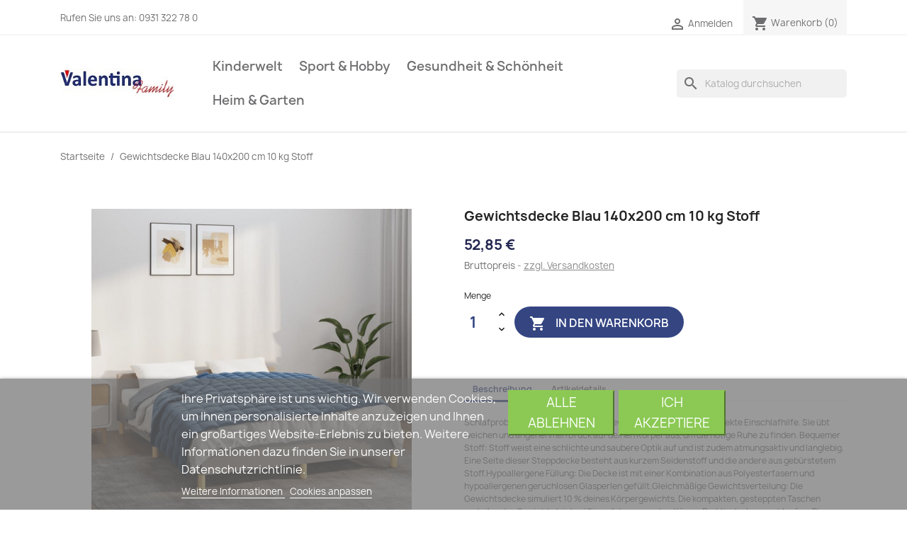

--- FILE ---
content_type: text/html; charset=utf-8
request_url: https://valentina-family.de/startseite/62633-gewichtsdecke-blau-140x200-cm-10-kg-stoff-8720845723798.html
body_size: 20005
content:
<!doctype html>
<html lang="de-DE">

  <head>
    
      
  <meta charset="utf-8">


  <meta http-equiv="x-ua-compatible" content="ie=edge">



  <title>vidaXL Gewichtsdecke Blau 140x200 cm 10 kg Stoff</title>
  
    
  
  <meta name="description" content="Schlafprobleme in der Nacht? Diese Gewichtsdecke bietet die perfekte Einschlafhilfe. Sie übt weichen und angenehmen Druck auf deinen Körper aus, um die nötige Ruhe zu finden. Bequemer Stoff: Stoff weist eine schlichte und saubere Optik auf und ist zudem atmungsaktiv und langlebig. Eine Seite dieser Steppdecke besteht aus kurzem Seidenstoff und die andere aus gebürstetem Stoff.Hypoallergene Füllung">
  <meta name="keywords" content="Heim &amp; Garten,Haushaltswäsche,Bettwäsche,Decken">
        <link rel="canonical" href="https://valentina-family.de/startseite/62633-gewichtsdecke-blau-140x200-cm-10-kg-stoff-8720845723798.html">
    
      
  
  
    <script type="application/ld+json">
  {
    "@context": "https://schema.org",
    "@type": "Organization",
    "name" : "valentina-family.de",
    "url" : "https://valentina-family.de/",
          "logo": {
        "@type": "ImageObject",
        "url":"https://valentina-family.de/img/valentina-familyde-logo-1627501922.jpg"
      }
      }
</script>

<script type="application/ld+json">
  {
    "@context": "https://schema.org",
    "@type": "WebPage",
    "isPartOf": {
      "@type": "WebSite",
      "url":  "https://valentina-family.de/",
      "name": "valentina-family.de"
    },
    "name": "vidaXL Gewichtsdecke Blau 140x200 cm 10 kg Stoff",
    "url":  "https://valentina-family.de/startseite/62633-gewichtsdecke-blau-140x200-cm-10-kg-stoff-8720845723798.html"
  }
</script>


  <script type="application/ld+json">
    {
      "@context": "https://schema.org",
      "@type": "BreadcrumbList",
      "itemListElement": [
                  {
            "@type": "ListItem",
            "position": 1,
            "name": "Startseite",
            "item": "https://valentina-family.de/"
          },                  {
            "@type": "ListItem",
            "position": 2,
            "name": "Gewichtsdecke Blau 140x200 cm 10 kg Stoff",
            "item": "https://valentina-family.de/startseite/62633-gewichtsdecke-blau-140x200-cm-10-kg-stoff-8720845723798.html"
          }              ]
    }
  </script>
  
  
  
  <script type="application/ld+json">
  {
    "@context": "https://schema.org/",
    "@type": "Product",
    "name": "Gewichtsdecke Blau 140x200 cm 10 kg Stoff",
    "description": "Schlafprobleme in der Nacht? Diese Gewichtsdecke bietet die perfekte Einschlafhilfe. Sie übt weichen und angenehmen Druck auf deinen Körper aus, um die nötige Ruhe zu finden. Bequemer Stoff: Stoff weist eine schlichte und saubere Optik auf und ist zudem atmungsaktiv und langlebig. Eine Seite dieser Steppdecke besteht aus kurzem Seidenstoff und die andere aus gebürstetem Stoff.Hypoallergene Füllung",
    "category": "Startseite",
    "image" :"https://valentina-family.de/478348-home_default/gewichtsdecke-blau-140x200-cm-10-kg-stoff.jpg",    "sku": "3154854",
    "mpn": "3154854"
    ,"gtin13": "8720845723798"
        ,
    "brand": {
      "@type": "Thing",
      "name": "vidaXL"
    }
                ,
    "offers": {
      "@type": "Offer",
      "priceCurrency": "EUR",
      "name": "Gewichtsdecke Blau 140x200 cm 10 kg Stoff",
      "price": "52.85",
      "url": "https://valentina-family.de/startseite/62633-gewichtsdecke-blau-140x200-cm-10-kg-stoff-8720845723798.html",
      "priceValidUntil": "2026-02-03",
              "image": ["https://valentina-family.de/478348-large_default/gewichtsdecke-blau-140x200-cm-10-kg-stoff.jpg","https://valentina-family.de/478349-large_default/gewichtsdecke-blau-140x200-cm-10-kg-stoff.jpg","https://valentina-family.de/478350-large_default/gewichtsdecke-blau-140x200-cm-10-kg-stoff.jpg","https://valentina-family.de/478351-large_default/gewichtsdecke-blau-140x200-cm-10-kg-stoff.jpg","https://valentina-family.de/478352-large_default/gewichtsdecke-blau-140x200-cm-10-kg-stoff.jpg","https://valentina-family.de/478353-large_default/gewichtsdecke-blau-140x200-cm-10-kg-stoff.jpg"],
            "sku": "3154854",
      "mpn": "3154854",
      "gtin13": "8720845723798",                  "availability": "https://schema.org/InStock",
      "seller": {
        "@type": "Organization",
        "name": "valentina-family.de"
      }
    }
      }
</script>

  
  
    
  

  
    <meta property="og:title" content="vidaXL Gewichtsdecke Blau 140x200 cm 10 kg Stoff" />
    <meta property="og:description" content="Schlafprobleme in der Nacht? Diese Gewichtsdecke bietet die perfekte Einschlafhilfe. Sie übt weichen und angenehmen Druck auf deinen Körper aus, um die nötige Ruhe zu finden. Bequemer Stoff: Stoff weist eine schlichte und saubere Optik auf und ist zudem atmungsaktiv und langlebig. Eine Seite dieser Steppdecke besteht aus kurzem Seidenstoff und die andere aus gebürstetem Stoff.Hypoallergene Füllung" />
    <meta property="og:url" content="https://valentina-family.de/startseite/62633-gewichtsdecke-blau-140x200-cm-10-kg-stoff-8720845723798.html" />
    <meta property="og:site_name" content="valentina-family.de" />
        



  <meta name="viewport" content="width=device-width, initial-scale=1">



  <link rel="icon" type="image/vnd.microsoft.icon" href="https://valentina-family.de/img/favicon.ico?1627501922">
  <link rel="shortcut icon" type="image/x-icon" href="https://valentina-family.de/img/favicon.ico?1627501922">



    <link rel="stylesheet" href="https://valentina-family.de/themes/classic/assets/cache/theme-89ee4448.css" type="text/css" media="all">




  

  <script type="text/javascript">
        var lgcookieslaw_block = false;
        var lgcookieslaw_cookie_name = "__lglaw";
        var lgcookieslaw_position = "2";
        var lgcookieslaw_reload = false;
        var lgcookieslaw_session_time = "31536000";
        var prestashop = {"cart":{"products":[],"totals":{"total":{"type":"total","label":"Gesamt","amount":0,"value":"0,00\u00a0\u20ac"},"total_including_tax":{"type":"total","label":"Gesamt (inkl. MwSt.)","amount":0,"value":"0,00\u00a0\u20ac"},"total_excluding_tax":{"type":"total","label":"Gesamtpreis o. MwSt.","amount":0,"value":"0,00\u00a0\u20ac"}},"subtotals":{"products":{"type":"products","label":"Zwischensumme","amount":0,"value":"0,00\u00a0\u20ac"},"discounts":null,"shipping":{"type":"shipping","label":"Versand","amount":0,"value":""},"tax":{"type":"tax","label":"enthaltene MwSt.","amount":0,"value":"0,00\u00a0\u20ac"}},"products_count":0,"summary_string":"0 Artikel","vouchers":{"allowed":1,"added":[]},"discounts":[],"minimalPurchase":0,"minimalPurchaseRequired":""},"currency":{"id":1,"name":"Euro","iso_code":"EUR","iso_code_num":"978","sign":"\u20ac"},"customer":{"lastname":null,"firstname":null,"email":null,"birthday":null,"newsletter":null,"newsletter_date_add":null,"optin":null,"website":null,"company":null,"siret":null,"ape":null,"is_logged":false,"gender":{"type":null,"name":null},"addresses":[]},"language":{"name":"Deutsch (German)","iso_code":"de","locale":"de-DE","language_code":"de-DE","is_rtl":"0","date_format_lite":"d.m.Y","date_format_full":"d.m.Y H:i:s","id":1},"page":{"title":"","canonical":"https:\/\/valentina-family.de\/startseite\/62633-gewichtsdecke-blau-140x200-cm-10-kg-stoff-8720845723798.html","meta":{"title":"vidaXL Gewichtsdecke Blau 140x200 cm 10 kg Stoff","description":"Schlafprobleme in der Nacht? Diese Gewichtsdecke bietet die perfekte Einschlafhilfe. Sie \u00fcbt weichen und angenehmen Druck auf deinen K\u00f6rper aus, um die n\u00f6tige Ruhe zu finden. Bequemer Stoff: Stoff weist eine schlichte und saubere Optik auf und ist zudem atmungsaktiv und langlebig. Eine Seite dieser Steppdecke besteht aus kurzem Seidenstoff und die andere aus geb\u00fcrstetem Stoff.Hypoallergene F\u00fcllung","keywords":"Heim & Garten,Haushaltsw\u00e4sche,Bettw\u00e4sche,Decken","robots":"index"},"page_name":"product","body_classes":{"lang-de":true,"lang-rtl":false,"country-DE":true,"currency-EUR":true,"layout-full-width":true,"page-product":true,"tax-display-enabled":true,"product-id-62633":true,"product-Gewichtsdecke Blau 140x200 cm 10 kg Stoff":true,"product-id-category-2":true,"product-id-manufacturer-570":true,"product-id-supplier-1":true,"product-available-for-order":true},"admin_notifications":[]},"shop":{"name":"valentina-family.de","logo":"https:\/\/valentina-family.de\/img\/valentina-familyde-logo-1627501922.jpg","stores_icon":"https:\/\/valentina-family.de\/img\/logo_stores.png","favicon":"https:\/\/valentina-family.de\/img\/favicon.ico"},"urls":{"base_url":"https:\/\/valentina-family.de\/","current_url":"https:\/\/valentina-family.de\/startseite\/62633-gewichtsdecke-blau-140x200-cm-10-kg-stoff-8720845723798.html","shop_domain_url":"https:\/\/valentina-family.de","img_ps_url":"https:\/\/valentina-family.de\/img\/","img_cat_url":"https:\/\/valentina-family.de\/img\/c\/","img_lang_url":"https:\/\/valentina-family.de\/img\/l\/","img_prod_url":"https:\/\/valentina-family.de\/img\/p\/","img_manu_url":"https:\/\/valentina-family.de\/img\/m\/","img_sup_url":"https:\/\/valentina-family.de\/img\/su\/","img_ship_url":"https:\/\/valentina-family.de\/img\/s\/","img_store_url":"https:\/\/valentina-family.de\/img\/st\/","img_col_url":"https:\/\/valentina-family.de\/img\/co\/","img_url":"https:\/\/valentina-family.de\/themes\/classic\/assets\/img\/","css_url":"https:\/\/valentina-family.de\/themes\/classic\/assets\/css\/","js_url":"https:\/\/valentina-family.de\/themes\/classic\/assets\/js\/","pic_url":"https:\/\/valentina-family.de\/upload\/","pages":{"address":"https:\/\/valentina-family.de\/adresse","addresses":"https:\/\/valentina-family.de\/adressen","authentication":"https:\/\/valentina-family.de\/anmeldung","cart":"https:\/\/valentina-family.de\/warenkorb","category":"https:\/\/valentina-family.de\/index.php?controller=category","cms":"https:\/\/valentina-family.de\/index.php?controller=cms","contact":"https:\/\/valentina-family.de\/kontakt","discount":"https:\/\/valentina-family.de\/Rabatt","guest_tracking":"https:\/\/valentina-family.de\/auftragsverfolgung-gast","history":"https:\/\/valentina-family.de\/bestellungsverlauf","identity":"https:\/\/valentina-family.de\/profil","index":"https:\/\/valentina-family.de\/","my_account":"https:\/\/valentina-family.de\/mein-Konto","order_confirmation":"https:\/\/valentina-family.de\/bestellbestatigung","order_detail":"https:\/\/valentina-family.de\/index.php?controller=order-detail","order_follow":"https:\/\/valentina-family.de\/bestellverfolgung","order":"https:\/\/valentina-family.de\/Bestellung","order_return":"https:\/\/valentina-family.de\/index.php?controller=order-return","order_slip":"https:\/\/valentina-family.de\/bestellschein","pagenotfound":"https:\/\/valentina-family.de\/seite-nicht-gefunden","password":"https:\/\/valentina-family.de\/passwort-zuruecksetzen","pdf_invoice":"https:\/\/valentina-family.de\/index.php?controller=pdf-invoice","pdf_order_return":"https:\/\/valentina-family.de\/index.php?controller=pdf-order-return","pdf_order_slip":"https:\/\/valentina-family.de\/index.php?controller=pdf-order-slip","prices_drop":"https:\/\/valentina-family.de\/angebote","product":"https:\/\/valentina-family.de\/index.php?controller=product","search":"https:\/\/valentina-family.de\/suche","sitemap":"https:\/\/valentina-family.de\/Sitemap","stores":"https:\/\/valentina-family.de\/shops","supplier":"https:\/\/valentina-family.de\/lieferant","register":"https:\/\/valentina-family.de\/anmeldung?create_account=1","order_login":"https:\/\/valentina-family.de\/Bestellung?login=1"},"alternative_langs":[],"theme_assets":"\/themes\/classic\/assets\/","actions":{"logout":"https:\/\/valentina-family.de\/?mylogout="},"no_picture_image":{"bySize":{"small_default":{"url":"https:\/\/valentina-family.de\/img\/p\/de-default-small_default.jpg","width":98,"height":98},"cart_default":{"url":"https:\/\/valentina-family.de\/img\/p\/de-default-cart_default.jpg","width":125,"height":125},"home_default":{"url":"https:\/\/valentina-family.de\/img\/p\/de-default-home_default.jpg","width":250,"height":250},"medium_default":{"url":"https:\/\/valentina-family.de\/img\/p\/de-default-medium_default.jpg","width":452,"height":452},"large_default":{"url":"https:\/\/valentina-family.de\/img\/p\/de-default-large_default.jpg","width":800,"height":800}},"small":{"url":"https:\/\/valentina-family.de\/img\/p\/de-default-small_default.jpg","width":98,"height":98},"medium":{"url":"https:\/\/valentina-family.de\/img\/p\/de-default-home_default.jpg","width":250,"height":250},"large":{"url":"https:\/\/valentina-family.de\/img\/p\/de-default-large_default.jpg","width":800,"height":800},"legend":""}},"configuration":{"display_taxes_label":true,"display_prices_tax_incl":true,"is_catalog":false,"show_prices":true,"opt_in":{"partner":false},"quantity_discount":{"type":"discount","label":"Rabatt auf St\u00fcckzahl"},"voucher_enabled":1,"return_enabled":0},"field_required":[],"breadcrumb":{"links":[{"title":"Startseite","url":"https:\/\/valentina-family.de\/"},{"title":"Gewichtsdecke Blau 140x200 cm 10 kg Stoff","url":"https:\/\/valentina-family.de\/startseite\/62633-gewichtsdecke-blau-140x200-cm-10-kg-stoff-8720845723798.html"}],"count":2},"link":{"protocol_link":"https:\/\/","protocol_content":"https:\/\/"},"time":1768839105,"static_token":"bff87dcc78c02f3fb6df71871edd4f20","token":"68fa5014a3e0e97b3400bdbad15fedac","debug":false};
      </script>



  <!-- emarketing start -->










<!-- emarketing end -->


    
  <meta property="og:type" content="product">
      <meta property="og:image" content="https://valentina-family.de/478348-large_default/gewichtsdecke-blau-140x200-cm-10-kg-stoff.jpg">
  
      <meta property="product:pretax_price:amount" content="44.41">
    <meta property="product:pretax_price:currency" content="EUR">
    <meta property="product:price:amount" content="52.85">
    <meta property="product:price:currency" content="EUR">
    
  </head>

  <body id="product" class="lang-de country-de currency-eur layout-full-width page-product tax-display-enabled product-id-62633 product-gewichtsdecke-blau-140x200-cm-10-kg-stoff product-id-category-2 product-id-manufacturer-570 product-id-supplier-1 product-available-for-order">

    
      
    

    <main>
      
              

      <header id="header">
        
          
  <div class="header-banner">
    
  </div>



  <nav class="header-nav">
    <div class="container">
      <div class="row">
        <div class="hidden-sm-down">
          <div class="col-md-5 col-xs-12">
            <div id="_desktop_contact_link">
  <div id="contact-link">
                Rufen Sie uns an: <span>0931 322 78 0 </span>
      </div>
</div>

          </div>
          <div class="col-md-7 right-nav">
              <div id="_desktop_user_info">
  <div class="user-info">
          <a
        href="https://valentina-family.de/mein-Konto"
        title="Anmelden zu Ihrem Kundenbereich"
        rel="nofollow"
      >
        <i class="material-icons">&#xE7FF;</i>
        <span class="hidden-sm-down">Anmelden</span>
      </a>
      </div>
</div>
<div id="_desktop_cart">
  <div class="blockcart cart-preview inactive" data-refresh-url="//valentina-family.de/module/ps_shoppingcart/ajax">
    <div class="header">
              <i class="material-icons shopping-cart" aria-hidden="true">shopping_cart</i>
        <span class="hidden-sm-down">Warenkorb</span>
        <span class="cart-products-count">(0)</span>
          </div>
  </div>
</div>

          </div>
        </div>
        <div class="hidden-md-up text-sm-center mobile">
          <div class="float-xs-left" id="menu-icon">
            <i class="material-icons d-inline">&#xE5D2;</i>
          </div>
          <div class="float-xs-right" id="_mobile_cart"></div>
          <div class="float-xs-right" id="_mobile_user_info"></div>
          <div class="top-logo" id="_mobile_logo"></div>
          <div class="clearfix"></div>
        </div>
      </div>
    </div>
  </nav>



  <div class="header-top">
    <div class="container">
       <div class="row">
        <div class="col-md-2 hidden-sm-down" id="_desktop_logo">
                                    
  <a href="https://valentina-family.de/">
    <img
      class="logo img-fluid"
      src="https://valentina-family.de/img/valentina-familyde-logo-1627501922.jpg"
      alt="valentina-family.de"
      loading="lazy"
      width="220"
      height="60">
  </a>

                              </div>
        <div class="header-top-right col-md-10 col-sm-12 position-static">
          

<div class="menu js-top-menu position-static hidden-sm-down" id="_desktop_top_menu">
    
          <ul class="top-menu" id="top-menu" data-depth="0">
                    <li class="category" id="category-195">
                          <a
                class="dropdown-item"
                href="https://valentina-family.de/195-kinderwelt" data-depth="0"
                              >
                                                                      <span class="float-xs-right hidden-md-up">
                    <span data-target="#top_sub_menu_24654" data-toggle="collapse" class="navbar-toggler collapse-icons">
                      <i class="material-icons add">&#xE313;</i>
                      <i class="material-icons remove">&#xE316;</i>
                    </span>
                  </span>
                                Kinderwelt
              </a>
                            <div  class="popover sub-menu js-sub-menu collapse" id="top_sub_menu_24654">
                
          <ul class="top-menu"  data-depth="1">
                    <li class="category" id="category-13">
                          <a
                class="dropdown-item dropdown-submenu"
                href="https://valentina-family.de/13-baby-kleinkind" data-depth="1"
                              >
                                                                      <span class="float-xs-right hidden-md-up">
                    <span data-target="#top_sub_menu_34955" data-toggle="collapse" class="navbar-toggler collapse-icons">
                      <i class="material-icons add">&#xE313;</i>
                      <i class="material-icons remove">&#xE316;</i>
                    </span>
                  </span>
                                Baby &amp; Kleinkind
              </a>
                            <div  class="collapse" id="top_sub_menu_34955">
                
          <ul class="top-menu"  data-depth="2">
                    <li class="category" id="category-157">
                          <a
                class="dropdown-item"
                href="https://valentina-family.de/157-baby-kleinkinderbetten" data-depth="2"
                              >
                                Baby- &amp; Kleinkinderbetten
              </a>
                          </li>
                    <li class="category" id="category-125">
                          <a
                class="dropdown-item"
                href="https://valentina-family.de/125-kinderstuhle" data-depth="2"
                              >
                                Kinderstühle
              </a>
                          </li>
                    <li class="category" id="category-142">
                          <a
                class="dropdown-item"
                href="https://valentina-family.de/142-kinderzimmermobel-sets" data-depth="2"
                              >
                                Kinderzimmermöbel-Sets
              </a>
                          </li>
                    <li class="category" id="category-93">
                          <a
                class="dropdown-item"
                href="https://valentina-family.de/93-baby-bettschutzgitter" data-depth="2"
                              >
                                Baby-Bettschutzgitter
              </a>
                          </li>
                    <li class="category" id="category-15">
                          <a
                class="dropdown-item"
                href="https://valentina-family.de/15-kindersicherungen-schutzvorrichtungen" data-depth="2"
                              >
                                Kindersicherungen &amp; -Schutzvorrichtungen
              </a>
                          </li>
                    <li class="category" id="category-63">
                          <a
                class="dropdown-item"
                href="https://valentina-family.de/63-stillkissen" data-depth="2"
                              >
                                Stillkissen
              </a>
                          </li>
                    <li class="category" id="category-67">
                          <a
                class="dropdown-item"
                href="https://valentina-family.de/67-babyschalen-zubehor" data-depth="2"
                              >
                                Babyschalen-Zubehör
              </a>
                          </li>
                    <li class="category" id="category-94">
                          <a
                class="dropdown-item"
                href="https://valentina-family.de/94-fusssacke-fur-kinderwagen" data-depth="2"
                              >
                                Fußsäcke für Kinderwagen
              </a>
                          </li>
                    <li class="category" id="category-150">
                          <a
                class="dropdown-item"
                href="https://valentina-family.de/150-kinder-autositze" data-depth="2"
                              >
                                Kinder-Autositze
              </a>
                          </li>
                    <li class="category" id="category-141">
                          <a
                class="dropdown-item"
                href="https://valentina-family.de/141-kinderwagen" data-depth="2"
                              >
                                Kinderwagen
              </a>
                          </li>
                    <li class="category" id="category-70">
                          <a
                class="dropdown-item"
                href="https://valentina-family.de/70-kinderwagen-zubehor" data-depth="2"
                              >
                                Kinderwagen-Zubehör
              </a>
                          </li>
                    <li class="category" id="category-109">
                          <a
                class="dropdown-item"
                href="https://valentina-family.de/109-babyschaukeln-turhopser" data-depth="2"
                              >
                                Babyschaukeln &amp; Türhopser
              </a>
                          </li>
                    <li class="category" id="category-143">
                          <a
                class="dropdown-item"
                href="https://valentina-family.de/143-babywippen" data-depth="2"
                              >
                                Babywippen
              </a>
                          </li>
                    <li class="category" id="category-138">
                          <a
                class="dropdown-item"
                href="https://valentina-family.de/138-lauflernhilfen" data-depth="2"
                              >
                                Lauflernhilfen
              </a>
                          </li>
                    <li class="category" id="category-60">
                          <a
                class="dropdown-item"
                href="https://valentina-family.de/60-lern-motorikspielzeuge" data-depth="2"
                              >
                                Lern- &amp; Motorikspielzeuge
              </a>
                          </li>
                    <li class="category" id="category-78">
                          <a
                class="dropdown-item"
                href="https://valentina-family.de/78-spiel-krabbeldecken" data-depth="2"
                              >
                                Spiel- &amp; Krabbeldecken
              </a>
                          </li>
                    <li class="category" id="category-136">
                          <a
                class="dropdown-item"
                href="https://valentina-family.de/136-stapel-steckspielzeuge" data-depth="2"
                              >
                                Stapel- &amp; Steckspielzeuge
              </a>
                          </li>
              </ul>
    
              </div>
                          </li>
                    <li class="category" id="category-182">
                          <a
                class="dropdown-item dropdown-submenu"
                href="https://valentina-family.de/182-spielzeuge-spiele" data-depth="1"
                              >
                                                                      <span class="float-xs-right hidden-md-up">
                    <span data-target="#top_sub_menu_43193" data-toggle="collapse" class="navbar-toggler collapse-icons">
                      <i class="material-icons add">&#xE313;</i>
                      <i class="material-icons remove">&#xE316;</i>
                    </span>
                  </span>
                                Spielzeuge &amp; Spiele
              </a>
                            <div  class="collapse" id="top_sub_menu_43193">
                
          <ul class="top-menu"  data-depth="2">
                    <li class="category" id="category-160">
                          <a
                class="dropdown-item"
                href="https://valentina-family.de/160-elektrische-kinderfahrzeuge" data-depth="2"
                              >
                                Elektrische Kinderfahrzeuge
              </a>
                          </li>
                    <li class="category" id="category-86">
                          <a
                class="dropdown-item"
                href="https://valentina-family.de/86-kugelbahnen" data-depth="2"
                              >
                                Kugelbahnen
              </a>
                          </li>
                    <li class="category" id="category-132">
                          <a
                class="dropdown-item"
                href="https://valentina-family.de/132-lauflernwagen-rutsch-tretfahrzeuge" data-depth="2"
                              >
                                Lauflernwagen &amp; Rutsch- &amp; Tretfahrzeuge
              </a>
                          </li>
                    <li class="category" id="category-51">
                          <a
                class="dropdown-item"
                href="https://valentina-family.de/51-holz-puzzle" data-depth="2"
                              >
                                Holz-Puzzle
              </a>
                          </li>
                    <li class="category" id="category-168">
                          <a
                class="dropdown-item"
                href="https://valentina-family.de/168-puppenhauser" data-depth="2"
                              >
                                Puppenhäuser
              </a>
                          </li>
                    <li class="category" id="category-146">
                          <a
                class="dropdown-item"
                href="https://valentina-family.de/146-schaukelpferde" data-depth="2"
                              >
                                Schaukelpferde
              </a>
                          </li>
                    <li class="category" id="category-113">
                          <a
                class="dropdown-item"
                href="https://valentina-family.de/113-spielzeug-kuchen" data-depth="2"
                              >
                                Spielzeug-Küchen
              </a>
                          </li>
                    <li class="category" id="category-130">
                          <a
                class="dropdown-item"
                href="https://valentina-family.de/130-spielzeugautos" data-depth="2"
                              >
                                Spielzeugautos
              </a>
                          </li>
                    <li class="category" id="category-53">
                          <a
                class="dropdown-item"
                href="https://valentina-family.de/53-sportspielzeuge" data-depth="2"
                              >
                                Sportspielzeuge
              </a>
                          </li>
                    <li class="category" id="category-87">
                          <a
                class="dropdown-item"
                href="https://valentina-family.de/87-stofftiere" data-depth="2"
                              >
                                Stofftiere
              </a>
                          </li>
                    <li class="category" id="category-98">
                          <a
                class="dropdown-item"
                href="https://valentina-family.de/98-zubehor-fur-puppen-actionfiguren" data-depth="2"
                              >
                                Zubehör für Puppen &amp; Actionfiguren
              </a>
                          </li>
                    <li class="category" id="category-161">
                          <a
                class="dropdown-item"
                href="https://valentina-family.de/161-planschbecken" data-depth="2"
                              >
                                Planschbecken
              </a>
                          </li>
                    <li class="category" id="category-145">
                          <a
                class="dropdown-item"
                href="https://valentina-family.de/145-rutschen" data-depth="2"
                              >
                                Rutschen
              </a>
                          </li>
                    <li class="category" id="category-42">
                          <a
                class="dropdown-item"
                href="https://valentina-family.de/42-sandkasten" data-depth="2"
                              >
                                Sandkästen
              </a>
                          </li>
                    <li class="category" id="category-61">
                          <a
                class="dropdown-item"
                href="https://valentina-family.de/61-schaukeln" data-depth="2"
                              >
                                Schaukeln
              </a>
                          </li>
                    <li class="category" id="category-164">
                          <a
                class="dropdown-item"
                href="https://valentina-family.de/164-spielhauser" data-depth="2"
                              >
                                Spielhäuser
              </a>
                          </li>
                    <li class="category" id="category-99">
                          <a
                class="dropdown-item"
                href="https://valentina-family.de/99-spielturm-zubehor" data-depth="2"
                              >
                                Spielturm-Zubehör
              </a>
                          </li>
                    <li class="category" id="category-159">
                          <a
                class="dropdown-item"
                href="https://valentina-family.de/159-spielturme" data-depth="2"
                              >
                                Spieltürme
              </a>
                          </li>
                    <li class="category" id="category-122">
                          <a
                class="dropdown-item"
                href="https://valentina-family.de/122-spielzelte-tunnel" data-depth="2"
                              >
                                Spielzelte &amp; -tunnel
              </a>
                          </li>
                    <li class="category" id="category-35">
                          <a
                class="dropdown-item"
                href="https://valentina-family.de/35-trampolin-zubehor" data-depth="2"
                              >
                                Trampolin-Zubehör
              </a>
                          </li>
                    <li class="category" id="category-156">
                          <a
                class="dropdown-item"
                href="https://valentina-family.de/156-trampoline" data-depth="2"
                              >
                                Trampoline
              </a>
                          </li>
                    <li class="category" id="category-111">
                          <a
                class="dropdown-item"
                href="https://valentina-family.de/111-wassersprenger-fur-kinder" data-depth="2"
                              >
                                Wassersprenger für Kinder
              </a>
                          </li>
                    <li class="category" id="category-165">
                          <a
                class="dropdown-item"
                href="https://valentina-family.de/165-wippen" data-depth="2"
                              >
                                Wippen
              </a>
                          </li>
              </ul>
    
              </div>
                          </li>
                    <li class="category" id="category-185">
                          <a
                class="dropdown-item dropdown-submenu"
                href="https://valentina-family.de/185-musik-basteln" data-depth="1"
                              >
                                                                      <span class="float-xs-right hidden-md-up">
                    <span data-target="#top_sub_menu_10209" data-toggle="collapse" class="navbar-toggler collapse-icons">
                      <i class="material-icons add">&#xE313;</i>
                      <i class="material-icons remove">&#xE316;</i>
                    </span>
                  </span>
                                Musik &amp; Basteln
              </a>
                            <div  class="collapse" id="top_sub_menu_10209">
                
          <ul class="top-menu"  data-depth="2">
                    <li class="category" id="category-18">
                          <a
                class="dropdown-item"
                href="https://valentina-family.de/18-kunst-bastelmaterialien" data-depth="2"
                              >
                                Kunst- &amp; Bastelmaterialien
              </a>
                          </li>
                    <li class="category" id="category-79">
                          <a
                class="dropdown-item"
                href="https://valentina-family.de/79-kunst-bastelwerkzeuge" data-depth="2"
                              >
                                Kunst- &amp; Bastelwerkzeuge
              </a>
                          </li>
                    <li class="category" id="category-169">
                          <a
                class="dropdown-item"
                href="https://valentina-family.de/169-kunsthandwerk-hobby" data-depth="2"
                              >
                                Kunsthandwerk &amp; Hobby
              </a>
                          </li>
                    <li class="category" id="category-172">
                          <a
                class="dropdown-item"
                href="https://valentina-family.de/172-blasinstrumente" data-depth="2"
                              >
                                Blasinstrumente
              </a>
                          </li>
                    <li class="category" id="category-105">
                          <a
                class="dropdown-item"
                href="https://valentina-family.de/105-dudelsacke" data-depth="2"
                              >
                                Dudelsäcke
              </a>
                          </li>
                    <li class="category" id="category-137">
                          <a
                class="dropdown-item"
                href="https://valentina-family.de/137-gitarren" data-depth="2"
                              >
                                Gitarren
              </a>
                          </li>
                    <li class="category" id="category-40">
                          <a
                class="dropdown-item"
                href="https://valentina-family.de/40-gitarrenzubehor" data-depth="2"
                              >
                                Gitarrenzubehör
              </a>
                          </li>
                    <li class="category" id="category-154">
                          <a
                class="dropdown-item"
                href="https://valentina-family.de/154-schlaginstrumente" data-depth="2"
                              >
                                Schlaginstrumente
              </a>
                          </li>
                    <li class="category" id="category-46">
                          <a
                class="dropdown-item"
                href="https://valentina-family.de/46-instrumenten-staender" data-depth="2"
                              >
                                Instrumenten-Ständer
              </a>
                          </li>
                    <li class="category" id="category-117">
                          <a
                class="dropdown-item"
                href="https://valentina-family.de/117-saiteninstrumente" data-depth="2"
                              >
                                Saiteninstrumente
              </a>
                          </li>
                    <li class="category" id="category-110">
                          <a
                class="dropdown-item"
                href="https://valentina-family.de/110-musikerstuhle-hocker" data-depth="2"
                              >
                                Musikerstühle &amp; -hocker
              </a>
                          </li>
                    <li class="category" id="category-175">
                          <a
                class="dropdown-item"
                href="https://valentina-family.de/175-klaviere" data-depth="2"
                              >
                                Klaviere
              </a>
                          </li>
                    <li class="category" id="category-163">
                          <a
                class="dropdown-item"
                href="https://valentina-family.de/163-keyboards" data-depth="2"
                              >
                                Keyboards
              </a>
                          </li>
                    <li class="category" id="category-69">
                          <a
                class="dropdown-item"
                href="https://valentina-family.de/69-kastagnetten" data-depth="2"
                              >
                                Kastagnetten
              </a>
                          </li>
                    <li class="category" id="category-173">
                          <a
                class="dropdown-item"
                href="https://valentina-family.de/173-schlagzeuge" data-depth="2"
                              >
                                Schlagzeuge
              </a>
                          </li>
                    <li class="category" id="category-155">
                          <a
                class="dropdown-item"
                href="https://valentina-family.de/155-violinen" data-depth="2"
                              >
                                Violinen
              </a>
                          </li>
              </ul>
    
              </div>
                          </li>
              </ul>
    
              </div>
                          </li>
                    <li class="category" id="category-223">
                          <a
                class="dropdown-item"
                href="https://valentina-family.de/223-sport-hobby" data-depth="0"
                              >
                                                                      <span class="float-xs-right hidden-md-up">
                    <span data-target="#top_sub_menu_195" data-toggle="collapse" class="navbar-toggler collapse-icons">
                      <i class="material-icons add">&#xE313;</i>
                      <i class="material-icons remove">&#xE316;</i>
                    </span>
                  </span>
                                Sport &amp; Hobby
              </a>
                            <div  class="popover sub-menu js-sub-menu collapse" id="top_sub_menu_195">
                
          <ul class="top-menu"  data-depth="1">
                    <li class="category" id="category-212">
                          <a
                class="dropdown-item dropdown-submenu"
                href="https://valentina-family.de/212-haustierbedarf" data-depth="1"
                              >
                                                                      <span class="float-xs-right hidden-md-up">
                    <span data-target="#top_sub_menu_24086" data-toggle="collapse" class="navbar-toggler collapse-icons">
                      <i class="material-icons add">&#xE313;</i>
                      <i class="material-icons remove">&#xE316;</i>
                    </span>
                  </span>
                                Haustierbedarf
              </a>
                            <div  class="collapse" id="top_sub_menu_24086">
                
          <ul class="top-menu"  data-depth="2">
                    <li class="category" id="category-213">
                          <a
                class="dropdown-item"
                href="https://valentina-family.de/213-aquaristik" data-depth="2"
                              >
                                Aquaristik
              </a>
                          </li>
                    <li class="category" id="category-214">
                          <a
                class="dropdown-item"
                href="https://valentina-family.de/214-hunde" data-depth="2"
                              >
                                Hunde
              </a>
                          </li>
                    <li class="category" id="category-215">
                          <a
                class="dropdown-item"
                href="https://valentina-family.de/215-voegel" data-depth="2"
                              >
                                Vögel
              </a>
                          </li>
                    <li class="category" id="category-221">
                          <a
                class="dropdown-item"
                href="https://valentina-family.de/221-katzen" data-depth="2"
                              >
                                Katzen
              </a>
                          </li>
                    <li class="category" id="category-222">
                          <a
                class="dropdown-item"
                href="https://valentina-family.de/222-kleintiere" data-depth="2"
                              >
                                Kleintiere
              </a>
                          </li>
              </ul>
    
              </div>
                          </li>
                    <li class="category" id="category-234">
                          <a
                class="dropdown-item dropdown-submenu"
                href="https://valentina-family.de/234-indoor-aktivitaeten" data-depth="1"
                              >
                                                                      <span class="float-xs-right hidden-md-up">
                    <span data-target="#top_sub_menu_6216" data-toggle="collapse" class="navbar-toggler collapse-icons">
                      <i class="material-icons add">&#xE313;</i>
                      <i class="material-icons remove">&#xE316;</i>
                    </span>
                  </span>
                                Indoor-Aktivitäten
              </a>
                            <div  class="collapse" id="top_sub_menu_6216">
                
          <ul class="top-menu"  data-depth="2">
                    <li class="category" id="category-233">
                          <a
                class="dropdown-item"
                href="https://valentina-family.de/233-fitness" data-depth="2"
                              >
                                Fitness
              </a>
                          </li>
                    <li class="category" id="category-235">
                          <a
                class="dropdown-item"
                href="https://valentina-family.de/235-yoga-pilates" data-depth="2"
                              >
                                Yoga &amp; Pilates
              </a>
                          </li>
                    <li class="category" id="category-236">
                          <a
                class="dropdown-item"
                href="https://valentina-family.de/236-cardio-training" data-depth="2"
                              >
                                Cardio-Training
              </a>
                          </li>
              </ul>
    
              </div>
                          </li>
                    <li class="category" id="category-238">
                          <a
                class="dropdown-item dropdown-submenu"
                href="https://valentina-family.de/238-outdoor-aktivitaeten" data-depth="1"
                              >
                                                                      <span class="float-xs-right hidden-md-up">
                    <span data-target="#top_sub_menu_72323" data-toggle="collapse" class="navbar-toggler collapse-icons">
                      <i class="material-icons add">&#xE313;</i>
                      <i class="material-icons remove">&#xE316;</i>
                    </span>
                  </span>
                                Outdoor-Aktivitäten
              </a>
                            <div  class="collapse" id="top_sub_menu_72323">
                
          <ul class="top-menu"  data-depth="2">
                    <li class="category" id="category-249">
                          <a
                class="dropdown-item"
                href="https://valentina-family.de/249-athletik" data-depth="2"
                              >
                                Athletik
              </a>
                          </li>
                    <li class="category" id="category-245">
                          <a
                class="dropdown-item"
                href="https://valentina-family.de/245-basketball" data-depth="2"
                              >
                                Basketball
              </a>
                          </li>
                    <li class="category" id="category-244">
                          <a
                class="dropdown-item"
                href="https://valentina-family.de/244-boot-wassersport" data-depth="2"
                              >
                                Boot- &amp; Wassersport
              </a>
                          </li>
                    <li class="category" id="category-243">
                          <a
                class="dropdown-item"
                href="https://valentina-family.de/243-camping-wandern" data-depth="2"
                              >
                                Camping &amp; Wandern
              </a>
                          </li>
                    <li class="category" id="category-241">
                          <a
                class="dropdown-item"
                href="https://valentina-family.de/241-fahrraeder" data-depth="2"
                              >
                                Fahrräder
              </a>
                          </li>
                    <li class="category" id="category-239">
                          <a
                class="dropdown-item"
                href="https://valentina-family.de/239--fahrrad-ausruestung-" data-depth="2"
                              >
                                Fahrrad-Ausrüstung
              </a>
                          </li>
                    <li class="category" id="category-247">
                          <a
                class="dropdown-item"
                href="https://valentina-family.de/247-fussball" data-depth="2"
                              >
                                Fußball
              </a>
                          </li>
                    <li class="category" id="category-240">
                          <a
                class="dropdown-item"
                href="https://valentina-family.de/240-reiten" data-depth="2"
                              >
                                Reiten
              </a>
                          </li>
                    <li class="category" id="category-248">
                          <a
                class="dropdown-item"
                href="https://valentina-family.de/248-tennis" data-depth="2"
                              >
                                Tennis
              </a>
                          </li>
              </ul>
    
              </div>
                          </li>
                    <li class="category" id="category-226">
                          <a
                class="dropdown-item dropdown-submenu"
                href="https://valentina-family.de/226-technik-freizeit" data-depth="1"
                              >
                                                                      <span class="float-xs-right hidden-md-up">
                    <span data-target="#top_sub_menu_85862" data-toggle="collapse" class="navbar-toggler collapse-icons">
                      <i class="material-icons add">&#xE313;</i>
                      <i class="material-icons remove">&#xE316;</i>
                    </span>
                  </span>
                                Technik &amp; Freizeit
              </a>
                            <div  class="collapse" id="top_sub_menu_85862">
                
          <ul class="top-menu"  data-depth="2">
                    <li class="category" id="category-135">
                          <a
                class="dropdown-item"
                href="https://valentina-family.de/135-uhren-reparatur-sets" data-depth="2"
                              >
                                Uhren-Reparatur-Sets
              </a>
                          </li>
                    <li class="category" id="category-227">
                          <a
                class="dropdown-item"
                href="https://valentina-family.de/227-fotografie" data-depth="2"
                              >
                                Fotografie
              </a>
                          </li>
                    <li class="category" id="category-228">
                          <a
                class="dropdown-item"
                href="https://valentina-family.de/228-video" data-depth="2"
                              >
                                Video
              </a>
                          </li>
                    <li class="category" id="category-229">
                          <a
                class="dropdown-item"
                href="https://valentina-family.de/229-kabel-elektro" data-depth="2"
                              >
                                Kabel &amp; Elektro
              </a>
                          </li>
                    <li class="category" id="category-230">
                          <a
                class="dropdown-item"
                href="https://valentina-family.de/230-audio" data-depth="2"
                              >
                                Audio
              </a>
                          </li>
                    <li class="category" id="category-231">
                          <a
                class="dropdown-item"
                href="https://valentina-family.de/231-computer" data-depth="2"
                              >
                                Computer
              </a>
                          </li>
                    <li class="category" id="category-232">
                          <a
                class="dropdown-item"
                href="https://valentina-family.de/232-studio" data-depth="2"
                              >
                                Studio
              </a>
                          </li>
              </ul>
    
              </div>
                          </li>
              </ul>
    
              </div>
                          </li>
                    <li class="category" id="category-3">
                          <a
                class="dropdown-item"
                href="https://valentina-family.de/3-gesundheit-schonheit" data-depth="0"
                              >
                                                                      <span class="float-xs-right hidden-md-up">
                    <span data-target="#top_sub_menu_53068" data-toggle="collapse" class="navbar-toggler collapse-icons">
                      <i class="material-icons add">&#xE313;</i>
                      <i class="material-icons remove">&#xE316;</i>
                    </span>
                  </span>
                                Gesundheit &amp; Schönheit
              </a>
                            <div  class="popover sub-menu js-sub-menu collapse" id="top_sub_menu_53068">
                
          <ul class="top-menu"  data-depth="1">
                    <li class="category" id="category-55">
                          <a
                class="dropdown-item dropdown-submenu"
                href="https://valentina-family.de/55-korperpflege" data-depth="1"
                              >
                                                                      <span class="float-xs-right hidden-md-up">
                    <span data-target="#top_sub_menu_49477" data-toggle="collapse" class="navbar-toggler collapse-icons">
                      <i class="material-icons add">&#xE313;</i>
                      <i class="material-icons remove">&#xE316;</i>
                    </span>
                  </span>
                                Körperpflege
              </a>
                            <div  class="collapse" id="top_sub_menu_49477">
                
          <ul class="top-menu"  data-depth="2">
                    <li class="category" id="category-151">
                          <a
                class="dropdown-item"
                href="https://valentina-family.de/151-kosmetik-accessoires" data-depth="2"
                              >
                                Kosmetik-Accessoires
              </a>
                          </li>
                    <li class="category" id="category-90">
                          <a
                class="dropdown-item"
                href="https://valentina-family.de/90-lockenstabe" data-depth="2"
                              >
                                Lockenstäbe
              </a>
                          </li>
                    <li class="category" id="category-144">
                          <a
                class="dropdown-item"
                href="https://valentina-family.de/144-haarkosmetik" data-depth="2"
                              >
                                Haarkosmetik
              </a>
                          </li>
                    <li class="category" id="category-56">
                          <a
                class="dropdown-item"
                href="https://valentina-family.de/56-make-up-spiegel" data-depth="2"
                              >
                                Make-up-Spiegel
              </a>
                          </li>
                    <li class="category" id="category-91">
                          <a
                class="dropdown-item"
                href="https://valentina-family.de/91-manikure-sets" data-depth="2"
                              >
                                Maniküre-Sets
              </a>
                          </li>
                    <li class="category" id="category-108">
                          <a
                class="dropdown-item"
                href="https://valentina-family.de/108-haartrockner" data-depth="2"
                              >
                                Haartrockner
              </a>
                          </li>
                    <li class="category" id="category-127">
                          <a
                class="dropdown-item"
                href="https://valentina-family.de/127-hautpflege" data-depth="2"
                              >
                                Hautpflege
              </a>
                          </li>
                    <li class="category" id="category-166">
                          <a
                class="dropdown-item"
                href="https://valentina-family.de/166-stutzkissen-fur-rucken-lendenbereich" data-depth="2"
                              >
                                Stützkissen für Rücken- &amp; Lendenbereich
              </a>
                          </li>
                    <li class="category" id="category-92">
                          <a
                class="dropdown-item"
                href="https://valentina-family.de/92-haarglatter" data-depth="2"
                              >
                                Haarglätter
              </a>
                          </li>
                    <li class="category" id="category-80">
                          <a
                class="dropdown-item"
                href="https://valentina-family.de/80-make-up-zubehor" data-depth="2"
                              >
                                Make-up Zubehör
              </a>
                          </li>
                    <li class="category" id="category-81">
                          <a
                class="dropdown-item"
                href="https://valentina-family.de/81-manikure-pedikure" data-depth="2"
                              >
                                Maniküre &amp; Pediküre
              </a>
                          </li>
                    <li class="category" id="category-100">
                          <a
                class="dropdown-item"
                href="https://valentina-family.de/100-lockenwickler" data-depth="2"
                              >
                                Lockenwickler
              </a>
                          </li>
              </ul>
    
              </div>
                          </li>
                    <li class="category" id="category-224">
                          <a
                class="dropdown-item dropdown-submenu"
                href="https://valentina-family.de/224-gesundheit" data-depth="1"
                              >
                                                                      <span class="float-xs-right hidden-md-up">
                    <span data-target="#top_sub_menu_53499" data-toggle="collapse" class="navbar-toggler collapse-icons">
                      <i class="material-icons add">&#xE313;</i>
                      <i class="material-icons remove">&#xE316;</i>
                    </span>
                  </span>
                                Gesundheit
              </a>
                            <div  class="collapse" id="top_sub_menu_53499">
                
          <ul class="top-menu"  data-depth="2">
                    <li class="category" id="category-101">
                          <a
                class="dropdown-item"
                href="https://valentina-family.de/101-blutdruckmessgerate" data-depth="2"
                              >
                                Blutdruckmessgeräte
              </a>
                          </li>
                    <li class="category" id="category-118">
                          <a
                class="dropdown-item"
                href="https://valentina-family.de/118-fieberthermometer" data-depth="2"
                              >
                                Fieberthermometer
              </a>
                          </li>
                    <li class="category" id="category-114">
                          <a
                class="dropdown-item"
                href="https://valentina-family.de/114-lichttherapielampen" data-depth="2"
                              >
                                Lichttherapielampen
              </a>
                          </li>
                    <li class="category" id="category-162">
                          <a
                class="dropdown-item"
                href="https://valentina-family.de/162-luftbefeuchter-aroma-vernebler" data-depth="2"
                              >
                                Luftbefeuchter &amp; Aroma-Vernebler
              </a>
                          </li>
                    <li class="category" id="category-104">
                          <a
                class="dropdown-item"
                href="https://valentina-family.de/104-massagegerate" data-depth="2"
                              >
                                Massagegeräte
              </a>
                          </li>
                    <li class="category" id="category-139">
                          <a
                class="dropdown-item"
                href="https://valentina-family.de/139-pulsoximeter" data-depth="2"
                              >
                                Pulsoximeter
              </a>
                          </li>
                    <li class="category" id="category-75">
                          <a
                class="dropdown-item"
                href="https://valentina-family.de/75-personenwaagen" data-depth="2"
                              >
                                Personenwaagen
              </a>
                          </li>
                    <li class="category" id="category-120">
                          <a
                class="dropdown-item"
                href="https://valentina-family.de/120-warmekissen" data-depth="2"
                              >
                                Wärmekissen
              </a>
                          </li>
                    <li class="category" id="category-152">
                          <a
                class="dropdown-item"
                href="https://valentina-family.de/152-massagesessel" data-depth="2"
                              >
                                Massagesessel
              </a>
                          </li>
              </ul>
    
              </div>
                          </li>
                    <li class="category" id="category-225">
                          <a
                class="dropdown-item dropdown-submenu"
                href="https://valentina-family.de/225-schoenheit" data-depth="1"
                              >
                                                                      <span class="float-xs-right hidden-md-up">
                    <span data-target="#top_sub_menu_96848" data-toggle="collapse" class="navbar-toggler collapse-icons">
                      <i class="material-icons add">&#xE313;</i>
                      <i class="material-icons remove">&#xE316;</i>
                    </span>
                  </span>
                                Schönheit
              </a>
                            <div  class="collapse" id="top_sub_menu_96848">
                
          <ul class="top-menu"  data-depth="2">
                    <li class="category" id="category-83">
                          <a
                class="dropdown-item"
                href="https://valentina-family.de/83-schmuckstander-kasten" data-depth="2"
                              >
                                Schmuckständer &amp; -kästen
              </a>
                          </li>
              </ul>
    
              </div>
                          </li>
              </ul>
    
              </div>
                          </li>
                    <li class="category" id="category-178">
                          <a
                class="dropdown-item"
                href="https://valentina-family.de/178-heim-garten" data-depth="0"
                              >
                                                                      <span class="float-xs-right hidden-md-up">
                    <span data-target="#top_sub_menu_72449" data-toggle="collapse" class="navbar-toggler collapse-icons">
                      <i class="material-icons add">&#xE313;</i>
                      <i class="material-icons remove">&#xE316;</i>
                    </span>
                  </span>
                                Heim &amp; Garten
              </a>
                            <div  class="popover sub-menu js-sub-menu collapse" id="top_sub_menu_72449">
                
          <ul class="top-menu"  data-depth="1">
                    <li class="category" id="category-20">
                          <a
                class="dropdown-item dropdown-submenu"
                href="https://valentina-family.de/20-haushaltswasche" data-depth="1"
                              >
                                                                      <span class="float-xs-right hidden-md-up">
                    <span data-target="#top_sub_menu_57365" data-toggle="collapse" class="navbar-toggler collapse-icons">
                      <i class="material-icons add">&#xE313;</i>
                      <i class="material-icons remove">&#xE316;</i>
                    </span>
                  </span>
                                Haushaltswäsche
              </a>
                            <div  class="collapse" id="top_sub_menu_57365">
                
          <ul class="top-menu"  data-depth="2">
                    <li class="category" id="category-45">
                          <a
                class="dropdown-item"
                href="https://valentina-family.de/45-kissenbezuge" data-depth="2"
                              >
                                Kissenbezüge
              </a>
                          </li>
                    <li class="category" id="category-41">
                          <a
                class="dropdown-item"
                href="https://valentina-family.de/41-kopfkissen" data-depth="2"
                              >
                                Kopfkissen
              </a>
                          </li>
                    <li class="category" id="category-71">
                          <a
                class="dropdown-item"
                href="https://valentina-family.de/71-matratzenschoner" data-depth="2"
                              >
                                Matratzenschoner
              </a>
                          </li>
                    <li class="category" id="category-73">
                          <a
                class="dropdown-item"
                href="https://valentina-family.de/73-stoffservietten" data-depth="2"
                              >
                                Stoffservietten
              </a>
                          </li>
                    <li class="category" id="category-43">
                          <a
                class="dropdown-item"
                href="https://valentina-family.de/43-tischsets" data-depth="2"
                              >
                                Tischsets
              </a>
                          </li>
                    <li class="category" id="category-21">
                          <a
                class="dropdown-item"
                href="https://valentina-family.de/21-badetucher-handtucher" data-depth="2"
                              >
                                Badetücher &amp; Handtücher
              </a>
                          </li>
                    <li class="category" id="category-58">
                          <a
                class="dropdown-item"
                href="https://valentina-family.de/58-bettbezuge" data-depth="2"
                              >
                                Bettbezüge
              </a>
                          </li>
                    <li class="category" id="category-77">
                          <a
                class="dropdown-item"
                href="https://valentina-family.de/77-bettdecken" data-depth="2"
                              >
                                Bettdecken
              </a>
                          </li>
                    <li class="category" id="category-68">
                          <a
                class="dropdown-item"
                href="https://valentina-family.de/68-bettlaken" data-depth="2"
                              >
                                Bettlaken
              </a>
                          </li>
                    <li class="category" id="category-38">
                          <a
                class="dropdown-item"
                href="https://valentina-family.de/38-decken" data-depth="2"
                              >
                                Decken
              </a>
                          </li>
                    <li class="category" id="category-44">
                          <a
                class="dropdown-item"
                href="https://valentina-family.de/44-handtucher" data-depth="2"
                              >
                                Handtücher
              </a>
                          </li>
              </ul>
    
              </div>
                          </li>
                    <li class="category" id="category-197">
                          <a
                class="dropdown-item dropdown-submenu"
                href="https://valentina-family.de/197-baumarkt-heimwerken" data-depth="1"
                              >
                                                                      <span class="float-xs-right hidden-md-up">
                    <span data-target="#top_sub_menu_30022" data-toggle="collapse" class="navbar-toggler collapse-icons">
                      <i class="material-icons add">&#xE313;</i>
                      <i class="material-icons remove">&#xE316;</i>
                    </span>
                  </span>
                                Baumarkt &amp; Heimwerken
              </a>
                            <div  class="collapse" id="top_sub_menu_30022">
                
          <ul class="top-menu"  data-depth="2">
                    <li class="category" id="category-198">
                          <a
                class="dropdown-item"
                href="https://valentina-family.de/198-badzubehoer" data-depth="2"
                              >
                                Badzubehör
              </a>
                          </li>
                    <li class="category" id="category-199">
                          <a
                class="dropdown-item"
                href="https://valentina-family.de/199-baumaterialien" data-depth="2"
                              >
                                Baumaterialien
              </a>
                          </li>
                    <li class="category" id="category-200">
                          <a
                class="dropdown-item"
                href="https://valentina-family.de/200-bauzubehoer" data-depth="2"
                              >
                                Bauzubehör
              </a>
                          </li>
                    <li class="category" id="category-201">
                          <a
                class="dropdown-item"
                href="https://valentina-family.de/201-beleuchtung" data-depth="2"
                              >
                                Beleuchtung
              </a>
                          </li>
                    <li class="category" id="category-202">
                          <a
                class="dropdown-item"
                href="https://valentina-family.de/202-buero-haussicherheit" data-depth="2"
                              >
                                Büro- &amp; Haussicherheit
              </a>
                          </li>
                    <li class="category" id="category-203">
                          <a
                class="dropdown-item"
                href="https://valentina-family.de/203-dekoration" data-depth="2"
                              >
                                Dekoration
              </a>
                          </li>
                    <li class="category" id="category-204">
                          <a
                class="dropdown-item"
                href="https://valentina-family.de/204-hauseinzaeunung" data-depth="2"
                              >
                                Hauseinzäunung
              </a>
                          </li>
                    <li class="category" id="category-205">
                          <a
                class="dropdown-item"
                href="https://valentina-family.de/205-haushaltsbedarf" data-depth="2"
                              >
                                Haushaltsbedarf
              </a>
                          </li>
                    <li class="category" id="category-206">
                          <a
                class="dropdown-item"
                href="https://valentina-family.de/206-rasen-garten" data-depth="2"
                              >
                                Rasen &amp; Garten
              </a>
                          </li>
                    <li class="category" id="category-207">
                          <a
                class="dropdown-item"
                href="https://valentina-family.de/207-sanitaerbedarf" data-depth="2"
                              >
                                Sanitärbedarf
              </a>
                          </li>
                    <li class="category" id="category-208">
                          <a
                class="dropdown-item"
                href="https://valentina-family.de/208-werkzeuge" data-depth="2"
                              >
                                Werkzeuge
              </a>
                          </li>
                    <li class="category" id="category-209">
                          <a
                class="dropdown-item"
                href="https://valentina-family.de/209-werkzeugzubehoer" data-depth="2"
                              >
                                Werkzeugzubehör
              </a>
                          </li>
                    <li class="category" id="category-210">
                          <a
                class="dropdown-item"
                href="https://valentina-family.de/210-pool-spa" data-depth="2"
                              >
                                Pool &amp; Spa
              </a>
                          </li>
                    <li class="category" id="category-211">
                          <a
                class="dropdown-item"
                href="https://valentina-family.de/211-heimwerkerbedarf-" data-depth="2"
                              >
                                Heimwerkerbedarf
              </a>
                          </li>
              </ul>
    
              </div>
                          </li>
                    <li class="category" id="category-187">
                          <a
                class="dropdown-item dropdown-submenu"
                href="https://valentina-family.de/187-terrasse-garten" data-depth="1"
                              >
                                                                      <span class="float-xs-right hidden-md-up">
                    <span data-target="#top_sub_menu_76087" data-toggle="collapse" class="navbar-toggler collapse-icons">
                      <i class="material-icons add">&#xE313;</i>
                      <i class="material-icons remove">&#xE316;</i>
                    </span>
                  </span>
                                Terrasse &amp; Garten
              </a>
                            <div  class="collapse" id="top_sub_menu_76087">
                
          <ul class="top-menu"  data-depth="2">
                    <li class="category" id="category-186">
                          <a
                class="dropdown-item"
                href="https://valentina-family.de/186-pavillons-partyzelte" data-depth="2"
                              >
                                Pavillons &amp; Partyzelte
              </a>
                          </li>
                    <li class="category" id="category-188">
                          <a
                class="dropdown-item"
                href="https://valentina-family.de/188-blumentoepfe-pflanzgefaesse" data-depth="2"
                              >
                                Blumentöpfe &amp; Pflanzgefäße
              </a>
                          </li>
                    <li class="category" id="category-189">
                          <a
                class="dropdown-item"
                href="https://valentina-family.de/189-heimwerken" data-depth="2"
                              >
                                Heimwerken
              </a>
                          </li>
                    <li class="category" id="category-190">
                          <a
                class="dropdown-item"
                href="https://valentina-family.de/190--gartenmoebel" data-depth="2"
                              >
                                Gartenmöbel
              </a>
                          </li>
                    <li class="category" id="category-192">
                          <a
                class="dropdown-item"
                href="https://valentina-family.de/192-gartenstuehle" data-depth="2"
                              >
                                Gartenstühle
              </a>
                          </li>
                    <li class="category" id="category-193">
                          <a
                class="dropdown-item"
                href="https://valentina-family.de/193-relaxmoebel" data-depth="2"
                              >
                                Relaxmöbel
              </a>
                          </li>
                    <li class="category" id="category-191">
                          <a
                class="dropdown-item"
                href="https://valentina-family.de/191-gartenbaenke" data-depth="2"
                              >
                                Gartenbänke
              </a>
                          </li>
                    <li class="category" id="category-194">
                          <a
                class="dropdown-item"
                href="https://valentina-family.de/194-gartentische" data-depth="2"
                              >
                                Gartentische
              </a>
                          </li>
              </ul>
    
              </div>
                          </li>
              </ul>
    
              </div>
                          </li>
              </ul>
    
    <div class="clearfix"></div>
</div>
<div id="search_widget" class="search-widgets" data-search-controller-url="//valentina-family.de/suche">
  <form method="get" action="//valentina-family.de/suche">
    <input type="hidden" name="controller" value="search">
    <i class="material-icons search" aria-hidden="true">search</i>
    <input type="text" name="s" value="" placeholder="Katalog durchsuchen" aria-label="Suche">
    <i class="material-icons clear" aria-hidden="true">clear</i>
  </form>
</div>

        </div>
      </div>
      <div id="mobile_top_menu_wrapper" class="row hidden-md-up" style="display:none;">
        <div class="js-top-menu mobile" id="_mobile_top_menu"></div>
        <div class="js-top-menu-bottom">
          <div id="_mobile_currency_selector"></div>
          <div id="_mobile_language_selector"></div>
          <div id="_mobile_contact_link"></div>
        </div>
      </div>
    </div>
  </div>
  

        
      </header>

      <section id="wrapper">
        
          
<aside id="notifications">
  <div class="container">
    
    
    
      </div>
</aside>
        

        
        <div class="container">
          
            <nav data-depth="2" class="breadcrumb hidden-sm-down">
  <ol>
    
              
          <li>
                          <a href="https://valentina-family.de/"><span>Startseite</span></a>
                      </li>
        
              
          <li>
                          <span>Gewichtsdecke Blau 140x200 cm 10 kg Stoff</span>
                      </li>
        
          
  </ol>
</nav>
          

          

          
  <div id="content-wrapper" class="js-content-wrapper">
    
    

  <section id="main">
    <meta content="https://valentina-family.de/startseite/62633-gewichtsdecke-blau-140x200-cm-10-kg-stoff-8720845723798.html">

    <div class="row product-container js-product-container">
      <div class="col-md-6">
        
          <section class="page-content" id="content">
            
              
    <ul class="product-flags js-product-flags">
            </ul>


              
                <div class="images-container js-images-container">
  
    <div class="product-cover">
              <img
          class="js-qv-product-cover img-fluid"
          src="https://valentina-family.de/478348-medium_default/gewichtsdecke-blau-140x200-cm-10-kg-stoff.jpg"
                      alt="Gewichtsdecke Blau 140x200 cm 10 kg Stoff"
                    loading="lazy"
          width="452"
          height="452"
        >
        <div class="layer hidden-sm-down" data-toggle="modal" data-target="#product-modal">
          <i class="material-icons zoom-in">search</i>
        </div>
          </div>
  

  
    <div class="js-qv-mask mask">
      <ul class="product-images js-qv-product-images">
                  <li class="thumb-container js-thumb-container">
            <img
              class="thumb js-thumb  selected js-thumb-selected "
              data-image-medium-src="https://valentina-family.de/478348-medium_default/gewichtsdecke-blau-140x200-cm-10-kg-stoff.jpg"
              data-image-large-src="https://valentina-family.de/478348-large_default/gewichtsdecke-blau-140x200-cm-10-kg-stoff.jpg"
              src="https://valentina-family.de/478348-small_default/gewichtsdecke-blau-140x200-cm-10-kg-stoff.jpg"
                              alt="Gewichtsdecke Blau 140x200 cm 10 kg Stoff"
                            loading="lazy"
              width="98"
              height="98"
            >
          </li>
                  <li class="thumb-container js-thumb-container">
            <img
              class="thumb js-thumb "
              data-image-medium-src="https://valentina-family.de/478349-medium_default/gewichtsdecke-blau-140x200-cm-10-kg-stoff.jpg"
              data-image-large-src="https://valentina-family.de/478349-large_default/gewichtsdecke-blau-140x200-cm-10-kg-stoff.jpg"
              src="https://valentina-family.de/478349-small_default/gewichtsdecke-blau-140x200-cm-10-kg-stoff.jpg"
                              alt="Gewichtsdecke Blau 140x200 cm 10 kg Stoff"
                            loading="lazy"
              width="98"
              height="98"
            >
          </li>
                  <li class="thumb-container js-thumb-container">
            <img
              class="thumb js-thumb "
              data-image-medium-src="https://valentina-family.de/478350-medium_default/gewichtsdecke-blau-140x200-cm-10-kg-stoff.jpg"
              data-image-large-src="https://valentina-family.de/478350-large_default/gewichtsdecke-blau-140x200-cm-10-kg-stoff.jpg"
              src="https://valentina-family.de/478350-small_default/gewichtsdecke-blau-140x200-cm-10-kg-stoff.jpg"
                              alt="Gewichtsdecke Blau 140x200 cm 10 kg Stoff"
                            loading="lazy"
              width="98"
              height="98"
            >
          </li>
                  <li class="thumb-container js-thumb-container">
            <img
              class="thumb js-thumb "
              data-image-medium-src="https://valentina-family.de/478351-medium_default/gewichtsdecke-blau-140x200-cm-10-kg-stoff.jpg"
              data-image-large-src="https://valentina-family.de/478351-large_default/gewichtsdecke-blau-140x200-cm-10-kg-stoff.jpg"
              src="https://valentina-family.de/478351-small_default/gewichtsdecke-blau-140x200-cm-10-kg-stoff.jpg"
                              alt="Gewichtsdecke Blau 140x200 cm 10 kg Stoff"
                            loading="lazy"
              width="98"
              height="98"
            >
          </li>
                  <li class="thumb-container js-thumb-container">
            <img
              class="thumb js-thumb "
              data-image-medium-src="https://valentina-family.de/478352-medium_default/gewichtsdecke-blau-140x200-cm-10-kg-stoff.jpg"
              data-image-large-src="https://valentina-family.de/478352-large_default/gewichtsdecke-blau-140x200-cm-10-kg-stoff.jpg"
              src="https://valentina-family.de/478352-small_default/gewichtsdecke-blau-140x200-cm-10-kg-stoff.jpg"
                              alt="Gewichtsdecke Blau 140x200 cm 10 kg Stoff"
                            loading="lazy"
              width="98"
              height="98"
            >
          </li>
                  <li class="thumb-container js-thumb-container">
            <img
              class="thumb js-thumb "
              data-image-medium-src="https://valentina-family.de/478353-medium_default/gewichtsdecke-blau-140x200-cm-10-kg-stoff.jpg"
              data-image-large-src="https://valentina-family.de/478353-large_default/gewichtsdecke-blau-140x200-cm-10-kg-stoff.jpg"
              src="https://valentina-family.de/478353-small_default/gewichtsdecke-blau-140x200-cm-10-kg-stoff.jpg"
                              alt="Gewichtsdecke Blau 140x200 cm 10 kg Stoff"
                            loading="lazy"
              width="98"
              height="98"
            >
          </li>
              </ul>
    </div>
  

</div>
              
              <div class="scroll-box-arrows">
                <i class="material-icons left">&#xE314;</i>
                <i class="material-icons right">&#xE315;</i>
              </div>

            
          </section>
        
        </div>
        <div class="col-md-6">
          
            
              <h1 class="h1">Gewichtsdecke Blau 140x200 cm 10 kg Stoff</h1>
            
          
          
              <div class="product-prices js-product-prices">
    
          

    
      <div
        class="product-price h5 ">

        <div class="current-price">
          <span class='current-price-value' content="52.85">
                                      52,85 €
                      </span>

                  </div>

        
                  
      </div>
    

    
          

    
          

    
          

    

    <div class="tax-shipping-delivery-label">
              Bruttopreis
                            <span class="aeuc_shipping_label">
            <a href="https://valentina-family.de/content/8-aeu-legal-shipping-and-payment" class="iframe">
                zzgl. Versandkosten
            </a>
        </span>
    
              
                                          </div>
  </div>
          

          <div class="product-information">
            
              <div id="product-description-short-62633" class="product-description"></div>
            

            
            <div class="product-actions js-product-actions">
              
                <form action="https://valentina-family.de/warenkorb" method="post" id="add-to-cart-or-refresh">
                  <input type="hidden" name="token" value="bff87dcc78c02f3fb6df71871edd4f20">
                  <input type="hidden" name="id_product" value="62633" id="product_page_product_id">
                  <input type="hidden" name="id_customization" value="0" id="product_customization_id" class="js-product-customization-id">

                  
                    <div class="product-variants js-product-variants">
  </div>
                  

                  
                                      

                  
                    <section class="product-discounts js-product-discounts">
  </section>
                  

                  
                    <div class="product-add-to-cart js-product-add-to-cart">
      <span class="control-label">Menge</span>

    
      <div class="product-quantity clearfix">
        <div class="qty">
          <input
            type="number"
            name="qty"
            id="quantity_wanted"
            inputmode="numeric"
            pattern="[0-9]*"
                          value="1"
              min="1"
                        class="input-group"
            aria-label="Menge"
          >
        </div>

        <div class="add">
          <button
            class="btn btn-primary add-to-cart"
            data-button-action="add-to-cart"
            type="submit"
                      >
            <i class="material-icons shopping-cart">&#xE547;</i>
            In den Warenkorb
          </button>
        </div>

        
      </div>
    

    
      <span id="product-availability" class="js-product-availability">
              </span>
    

    
      <p class="product-minimal-quantity js-product-minimal-quantity">
              </p>
    
  </div>
                  

                  
                    <div class="product-additional-info js-product-additional-info">
  <input type="hidden" id="emarketing_product_id" value="62633"/><input type="hidden" id="emarketing_product_name" value="Gewichtsdecke Blau 140x200 cm 10 kg Stoff"/><input type="hidden" id="emarketing_product_price" value="52.85"/><input type="hidden" id="emarketing_product_category" value="Startseite"/><input type="hidden" id="emarketing_currency" value="EUR"/>
</div>
                  

                                    
                </form>
              

            </div>

            
              
            

            
              <div class="tabs">
                <ul class="nav nav-tabs" role="tablist">
                                      <li class="nav-item">
                       <a
                         class="nav-link active js-product-nav-active"
                         data-toggle="tab"
                         href="#description"
                         role="tab"
                         aria-controls="description"
                          aria-selected="true">Beschreibung</a>
                    </li>
                                    <li class="nav-item">
                    <a
                      class="nav-link"
                      data-toggle="tab"
                      href="#product-details"
                      role="tab"
                      aria-controls="product-details"
                      >Artikeldetails</a>
                  </li>
                                                    </ul>

                <div class="tab-content" id="tab-content">
                 <div class="tab-pane fade in active js-product-tab-active" id="description" role="tabpanel">
                   
                     <div class="product-description"><p>Schlafprobleme in der Nacht? Diese Gewichtsdecke bietet die perfekte Einschlafhilfe. Sie übt weichen und angenehmen Druck auf deinen Körper aus, um die nötige Ruhe zu finden. Bequemer Stoff: Stoff weist eine schlichte und saubere Optik auf und ist zudem atmungsaktiv und langlebig. Eine Seite dieser Steppdecke besteht aus kurzem Seidenstoff und die andere aus gebürstetem Stoff.Hypoallergene Füllung: Die Decke ist mit einer Kombination aus Polyesterfasern und hypoallergenen geruchlosen Glasperlen gefüllt.Gleichmäßige Gewichtsverteilung: Die Gewichtsdecke simuliert 10 % deines Körpergewichts. Die kompakten, gesteppten Taschen verteilen das Gewicht gleichmäßig auf den gesamten Körper.Praktische Innenschlaufen: Die beschwerte Decke mit Innenschlaufen lässt sich an jedem Bettbezug der gleichen Größe sicher befestigen.</p> <ul><li>Farbe: Blau</li><li>Außenmaterial der Decke: Stoff (100 % gebürstete Polyester-Mikrofaser)</li><li>Füllmaterial: Polyester, hypoallergene geruchlose Glasperlen</li><li>Größe: 140x200 cm (B x L)</li><li>Quilt-Block-Größe: 10 x 10 cm (L x B)</li><li>Gewicht: 1,25 kg</li></ul></div>
                   
                 </div>

                 
                   <div class="js-product-details tab-pane fade"
     id="product-details"
     data-product="{&quot;id_shop_default&quot;:&quot;1&quot;,&quot;id_manufacturer&quot;:&quot;570&quot;,&quot;id_supplier&quot;:&quot;1&quot;,&quot;reference&quot;:&quot;3154854&quot;,&quot;is_virtual&quot;:&quot;0&quot;,&quot;delivery_in_stock&quot;:&quot;&quot;,&quot;delivery_out_stock&quot;:&quot;&quot;,&quot;id_category_default&quot;:&quot;2&quot;,&quot;on_sale&quot;:&quot;0&quot;,&quot;online_only&quot;:&quot;0&quot;,&quot;ecotax&quot;:0,&quot;minimal_quantity&quot;:&quot;1&quot;,&quot;low_stock_threshold&quot;:null,&quot;low_stock_alert&quot;:&quot;0&quot;,&quot;price&quot;:&quot;52,85\u00a0\u20ac&quot;,&quot;unity&quot;:&quot;&quot;,&quot;unit_price_ratio&quot;:&quot;0.000000&quot;,&quot;additional_shipping_cost&quot;:&quot;0.000000&quot;,&quot;customizable&quot;:&quot;0&quot;,&quot;text_fields&quot;:&quot;0&quot;,&quot;uploadable_files&quot;:&quot;0&quot;,&quot;redirect_type&quot;:&quot;404&quot;,&quot;id_type_redirected&quot;:&quot;0&quot;,&quot;available_for_order&quot;:&quot;1&quot;,&quot;available_date&quot;:&quot;0000-00-00&quot;,&quot;show_condition&quot;:&quot;0&quot;,&quot;condition&quot;:&quot;new&quot;,&quot;show_price&quot;:&quot;1&quot;,&quot;indexed&quot;:&quot;0&quot;,&quot;visibility&quot;:&quot;both&quot;,&quot;cache_default_attribute&quot;:&quot;0&quot;,&quot;advanced_stock_management&quot;:&quot;0&quot;,&quot;date_add&quot;:&quot;2023-03-06 10:36:31&quot;,&quot;date_upd&quot;:&quot;2024-01-16 10:50:24&quot;,&quot;pack_stock_type&quot;:&quot;3&quot;,&quot;meta_description&quot;:&quot;Schlafprobleme in der Nacht? Diese Gewichtsdecke bietet die perfekte Einschlafhilfe. Sie \u00fcbt weichen und angenehmen Druck auf deinen K\u00f6rper aus, um die n\u00f6tige Ruhe zu finden. Bequemer Stoff: Stoff weist eine schlichte und saubere Optik auf und ist zudem atmungsaktiv und langlebig. Eine Seite dieser Steppdecke besteht aus kurzem Seidenstoff und die andere aus geb\u00fcrstetem Stoff.Hypoallergene F\u00fcllung&quot;,&quot;meta_keywords&quot;:&quot;Heim &amp; Garten,Haushaltsw\u00e4sche,Bettw\u00e4sche,Decken&quot;,&quot;meta_title&quot;:&quot;vidaXL Gewichtsdecke Blau 140x200 cm 10 kg Stoff&quot;,&quot;link_rewrite&quot;:&quot;gewichtsdecke-blau-140x200-cm-10-kg-stoff&quot;,&quot;name&quot;:&quot;Gewichtsdecke Blau 140x200 cm 10 kg Stoff&quot;,&quot;description&quot;:&quot;&lt;p&gt;Schlafprobleme in der Nacht? Diese Gewichtsdecke bietet die perfekte Einschlafhilfe. Sie \u00fcbt weichen und angenehmen Druck auf deinen K\u00f6rper aus, um die n\u00f6tige Ruhe zu finden. Bequemer Stoff: Stoff weist eine schlichte und saubere Optik auf und ist zudem atmungsaktiv und langlebig. Eine Seite dieser Steppdecke besteht aus kurzem Seidenstoff und die andere aus geb\u00fcrstetem Stoff.Hypoallergene F\u00fcllung: Die Decke ist mit einer Kombination aus Polyesterfasern und hypoallergenen geruchlosen Glasperlen gef\u00fcllt.Gleichm\u00e4\u00dfige Gewichtsverteilung: Die Gewichtsdecke simuliert 10 % deines K\u00f6rpergewichts. Die kompakten, gesteppten Taschen verteilen das Gewicht gleichm\u00e4\u00dfig auf den gesamten K\u00f6rper.Praktische Innenschlaufen: Die beschwerte Decke mit Innenschlaufen l\u00e4sst sich an jedem Bettbezug der gleichen Gr\u00f6\u00dfe sicher befestigen.&lt;\/p&gt; &lt;ul&gt;&lt;li&gt;Farbe: Blau&lt;\/li&gt;&lt;li&gt;Au\u00dfenmaterial der Decke: Stoff (100 % geb\u00fcrstete Polyester-Mikrofaser)&lt;\/li&gt;&lt;li&gt;F\u00fcllmaterial: Polyester, hypoallergene geruchlose Glasperlen&lt;\/li&gt;&lt;li&gt;Gr\u00f6\u00dfe: 140x200 cm (B x L)&lt;\/li&gt;&lt;li&gt;Quilt-Block-Gr\u00f6\u00dfe: 10 x 10 cm (L x B)&lt;\/li&gt;&lt;li&gt;Gewicht: 1,25 kg&lt;\/li&gt;&lt;\/ul&gt;&quot;,&quot;description_short&quot;:&quot;&quot;,&quot;available_now&quot;:&quot;&quot;,&quot;available_later&quot;:&quot;&quot;,&quot;id&quot;:62633,&quot;id_product&quot;:62633,&quot;out_of_stock&quot;:2,&quot;new&quot;:0,&quot;id_product_attribute&quot;:&quot;0&quot;,&quot;quantity_wanted&quot;:1,&quot;extraContent&quot;:[],&quot;allow_oosp&quot;:0,&quot;category&quot;:&quot;startseite&quot;,&quot;category_name&quot;:&quot;Startseite&quot;,&quot;link&quot;:&quot;https:\/\/valentina-family.de\/startseite\/62633-gewichtsdecke-blau-140x200-cm-10-kg-stoff-8720845723798.html&quot;,&quot;attribute_price&quot;:0,&quot;price_tax_exc&quot;:44.41,&quot;price_without_reduction&quot;:52.8479,&quot;reduction&quot;:0,&quot;specific_prices&quot;:[],&quot;quantity&quot;:189,&quot;quantity_all_versions&quot;:189,&quot;id_image&quot;:&quot;de-default&quot;,&quot;features&quot;:[{&quot;name&quot;:&quot;Farbe&quot;,&quot;value&quot;:&quot;Blau&quot;,&quot;id_feature&quot;:&quot;3&quot;,&quot;position&quot;:&quot;2&quot;}],&quot;attachments&quot;:[],&quot;virtual&quot;:0,&quot;pack&quot;:0,&quot;packItems&quot;:[],&quot;nopackprice&quot;:0,&quot;customization_required&quot;:false,&quot;rate&quot;:19,&quot;tax_name&quot;:&quot;MwSt. DE 19%&quot;,&quot;ecotax_rate&quot;:0,&quot;unit_price&quot;:&quot;&quot;,&quot;customizations&quot;:{&quot;fields&quot;:[]},&quot;id_customization&quot;:0,&quot;is_customizable&quot;:false,&quot;show_quantities&quot;:false,&quot;quantity_label&quot;:&quot;Artikel&quot;,&quot;quantity_discounts&quot;:[],&quot;customer_group_discount&quot;:0,&quot;images&quot;:[{&quot;bySize&quot;:{&quot;small_default&quot;:{&quot;url&quot;:&quot;https:\/\/valentina-family.de\/478348-small_default\/gewichtsdecke-blau-140x200-cm-10-kg-stoff.jpg&quot;,&quot;width&quot;:98,&quot;height&quot;:98},&quot;cart_default&quot;:{&quot;url&quot;:&quot;https:\/\/valentina-family.de\/478348-cart_default\/gewichtsdecke-blau-140x200-cm-10-kg-stoff.jpg&quot;,&quot;width&quot;:125,&quot;height&quot;:125},&quot;home_default&quot;:{&quot;url&quot;:&quot;https:\/\/valentina-family.de\/478348-home_default\/gewichtsdecke-blau-140x200-cm-10-kg-stoff.jpg&quot;,&quot;width&quot;:250,&quot;height&quot;:250},&quot;medium_default&quot;:{&quot;url&quot;:&quot;https:\/\/valentina-family.de\/478348-medium_default\/gewichtsdecke-blau-140x200-cm-10-kg-stoff.jpg&quot;,&quot;width&quot;:452,&quot;height&quot;:452},&quot;large_default&quot;:{&quot;url&quot;:&quot;https:\/\/valentina-family.de\/478348-large_default\/gewichtsdecke-blau-140x200-cm-10-kg-stoff.jpg&quot;,&quot;width&quot;:800,&quot;height&quot;:800}},&quot;small&quot;:{&quot;url&quot;:&quot;https:\/\/valentina-family.de\/478348-small_default\/gewichtsdecke-blau-140x200-cm-10-kg-stoff.jpg&quot;,&quot;width&quot;:98,&quot;height&quot;:98},&quot;medium&quot;:{&quot;url&quot;:&quot;https:\/\/valentina-family.de\/478348-home_default\/gewichtsdecke-blau-140x200-cm-10-kg-stoff.jpg&quot;,&quot;width&quot;:250,&quot;height&quot;:250},&quot;large&quot;:{&quot;url&quot;:&quot;https:\/\/valentina-family.de\/478348-large_default\/gewichtsdecke-blau-140x200-cm-10-kg-stoff.jpg&quot;,&quot;width&quot;:800,&quot;height&quot;:800},&quot;legend&quot;:&quot;&quot;,&quot;id_image&quot;:&quot;478348&quot;,&quot;cover&quot;:&quot;1&quot;,&quot;position&quot;:&quot;1&quot;,&quot;associatedVariants&quot;:[]},{&quot;bySize&quot;:{&quot;small_default&quot;:{&quot;url&quot;:&quot;https:\/\/valentina-family.de\/478349-small_default\/gewichtsdecke-blau-140x200-cm-10-kg-stoff.jpg&quot;,&quot;width&quot;:98,&quot;height&quot;:98},&quot;cart_default&quot;:{&quot;url&quot;:&quot;https:\/\/valentina-family.de\/478349-cart_default\/gewichtsdecke-blau-140x200-cm-10-kg-stoff.jpg&quot;,&quot;width&quot;:125,&quot;height&quot;:125},&quot;home_default&quot;:{&quot;url&quot;:&quot;https:\/\/valentina-family.de\/478349-home_default\/gewichtsdecke-blau-140x200-cm-10-kg-stoff.jpg&quot;,&quot;width&quot;:250,&quot;height&quot;:250},&quot;medium_default&quot;:{&quot;url&quot;:&quot;https:\/\/valentina-family.de\/478349-medium_default\/gewichtsdecke-blau-140x200-cm-10-kg-stoff.jpg&quot;,&quot;width&quot;:452,&quot;height&quot;:452},&quot;large_default&quot;:{&quot;url&quot;:&quot;https:\/\/valentina-family.de\/478349-large_default\/gewichtsdecke-blau-140x200-cm-10-kg-stoff.jpg&quot;,&quot;width&quot;:800,&quot;height&quot;:800}},&quot;small&quot;:{&quot;url&quot;:&quot;https:\/\/valentina-family.de\/478349-small_default\/gewichtsdecke-blau-140x200-cm-10-kg-stoff.jpg&quot;,&quot;width&quot;:98,&quot;height&quot;:98},&quot;medium&quot;:{&quot;url&quot;:&quot;https:\/\/valentina-family.de\/478349-home_default\/gewichtsdecke-blau-140x200-cm-10-kg-stoff.jpg&quot;,&quot;width&quot;:250,&quot;height&quot;:250},&quot;large&quot;:{&quot;url&quot;:&quot;https:\/\/valentina-family.de\/478349-large_default\/gewichtsdecke-blau-140x200-cm-10-kg-stoff.jpg&quot;,&quot;width&quot;:800,&quot;height&quot;:800},&quot;legend&quot;:&quot;&quot;,&quot;id_image&quot;:&quot;478349&quot;,&quot;cover&quot;:null,&quot;position&quot;:&quot;2&quot;,&quot;associatedVariants&quot;:[]},{&quot;bySize&quot;:{&quot;small_default&quot;:{&quot;url&quot;:&quot;https:\/\/valentina-family.de\/478350-small_default\/gewichtsdecke-blau-140x200-cm-10-kg-stoff.jpg&quot;,&quot;width&quot;:98,&quot;height&quot;:98},&quot;cart_default&quot;:{&quot;url&quot;:&quot;https:\/\/valentina-family.de\/478350-cart_default\/gewichtsdecke-blau-140x200-cm-10-kg-stoff.jpg&quot;,&quot;width&quot;:125,&quot;height&quot;:125},&quot;home_default&quot;:{&quot;url&quot;:&quot;https:\/\/valentina-family.de\/478350-home_default\/gewichtsdecke-blau-140x200-cm-10-kg-stoff.jpg&quot;,&quot;width&quot;:250,&quot;height&quot;:250},&quot;medium_default&quot;:{&quot;url&quot;:&quot;https:\/\/valentina-family.de\/478350-medium_default\/gewichtsdecke-blau-140x200-cm-10-kg-stoff.jpg&quot;,&quot;width&quot;:452,&quot;height&quot;:452},&quot;large_default&quot;:{&quot;url&quot;:&quot;https:\/\/valentina-family.de\/478350-large_default\/gewichtsdecke-blau-140x200-cm-10-kg-stoff.jpg&quot;,&quot;width&quot;:800,&quot;height&quot;:800}},&quot;small&quot;:{&quot;url&quot;:&quot;https:\/\/valentina-family.de\/478350-small_default\/gewichtsdecke-blau-140x200-cm-10-kg-stoff.jpg&quot;,&quot;width&quot;:98,&quot;height&quot;:98},&quot;medium&quot;:{&quot;url&quot;:&quot;https:\/\/valentina-family.de\/478350-home_default\/gewichtsdecke-blau-140x200-cm-10-kg-stoff.jpg&quot;,&quot;width&quot;:250,&quot;height&quot;:250},&quot;large&quot;:{&quot;url&quot;:&quot;https:\/\/valentina-family.de\/478350-large_default\/gewichtsdecke-blau-140x200-cm-10-kg-stoff.jpg&quot;,&quot;width&quot;:800,&quot;height&quot;:800},&quot;legend&quot;:&quot;&quot;,&quot;id_image&quot;:&quot;478350&quot;,&quot;cover&quot;:null,&quot;position&quot;:&quot;3&quot;,&quot;associatedVariants&quot;:[]},{&quot;bySize&quot;:{&quot;small_default&quot;:{&quot;url&quot;:&quot;https:\/\/valentina-family.de\/478351-small_default\/gewichtsdecke-blau-140x200-cm-10-kg-stoff.jpg&quot;,&quot;width&quot;:98,&quot;height&quot;:98},&quot;cart_default&quot;:{&quot;url&quot;:&quot;https:\/\/valentina-family.de\/478351-cart_default\/gewichtsdecke-blau-140x200-cm-10-kg-stoff.jpg&quot;,&quot;width&quot;:125,&quot;height&quot;:125},&quot;home_default&quot;:{&quot;url&quot;:&quot;https:\/\/valentina-family.de\/478351-home_default\/gewichtsdecke-blau-140x200-cm-10-kg-stoff.jpg&quot;,&quot;width&quot;:250,&quot;height&quot;:250},&quot;medium_default&quot;:{&quot;url&quot;:&quot;https:\/\/valentina-family.de\/478351-medium_default\/gewichtsdecke-blau-140x200-cm-10-kg-stoff.jpg&quot;,&quot;width&quot;:452,&quot;height&quot;:452},&quot;large_default&quot;:{&quot;url&quot;:&quot;https:\/\/valentina-family.de\/478351-large_default\/gewichtsdecke-blau-140x200-cm-10-kg-stoff.jpg&quot;,&quot;width&quot;:800,&quot;height&quot;:800}},&quot;small&quot;:{&quot;url&quot;:&quot;https:\/\/valentina-family.de\/478351-small_default\/gewichtsdecke-blau-140x200-cm-10-kg-stoff.jpg&quot;,&quot;width&quot;:98,&quot;height&quot;:98},&quot;medium&quot;:{&quot;url&quot;:&quot;https:\/\/valentina-family.de\/478351-home_default\/gewichtsdecke-blau-140x200-cm-10-kg-stoff.jpg&quot;,&quot;width&quot;:250,&quot;height&quot;:250},&quot;large&quot;:{&quot;url&quot;:&quot;https:\/\/valentina-family.de\/478351-large_default\/gewichtsdecke-blau-140x200-cm-10-kg-stoff.jpg&quot;,&quot;width&quot;:800,&quot;height&quot;:800},&quot;legend&quot;:&quot;&quot;,&quot;id_image&quot;:&quot;478351&quot;,&quot;cover&quot;:null,&quot;position&quot;:&quot;4&quot;,&quot;associatedVariants&quot;:[]},{&quot;bySize&quot;:{&quot;small_default&quot;:{&quot;url&quot;:&quot;https:\/\/valentina-family.de\/478352-small_default\/gewichtsdecke-blau-140x200-cm-10-kg-stoff.jpg&quot;,&quot;width&quot;:98,&quot;height&quot;:98},&quot;cart_default&quot;:{&quot;url&quot;:&quot;https:\/\/valentina-family.de\/478352-cart_default\/gewichtsdecke-blau-140x200-cm-10-kg-stoff.jpg&quot;,&quot;width&quot;:125,&quot;height&quot;:125},&quot;home_default&quot;:{&quot;url&quot;:&quot;https:\/\/valentina-family.de\/478352-home_default\/gewichtsdecke-blau-140x200-cm-10-kg-stoff.jpg&quot;,&quot;width&quot;:250,&quot;height&quot;:250},&quot;medium_default&quot;:{&quot;url&quot;:&quot;https:\/\/valentina-family.de\/478352-medium_default\/gewichtsdecke-blau-140x200-cm-10-kg-stoff.jpg&quot;,&quot;width&quot;:452,&quot;height&quot;:452},&quot;large_default&quot;:{&quot;url&quot;:&quot;https:\/\/valentina-family.de\/478352-large_default\/gewichtsdecke-blau-140x200-cm-10-kg-stoff.jpg&quot;,&quot;width&quot;:800,&quot;height&quot;:800}},&quot;small&quot;:{&quot;url&quot;:&quot;https:\/\/valentina-family.de\/478352-small_default\/gewichtsdecke-blau-140x200-cm-10-kg-stoff.jpg&quot;,&quot;width&quot;:98,&quot;height&quot;:98},&quot;medium&quot;:{&quot;url&quot;:&quot;https:\/\/valentina-family.de\/478352-home_default\/gewichtsdecke-blau-140x200-cm-10-kg-stoff.jpg&quot;,&quot;width&quot;:250,&quot;height&quot;:250},&quot;large&quot;:{&quot;url&quot;:&quot;https:\/\/valentina-family.de\/478352-large_default\/gewichtsdecke-blau-140x200-cm-10-kg-stoff.jpg&quot;,&quot;width&quot;:800,&quot;height&quot;:800},&quot;legend&quot;:&quot;&quot;,&quot;id_image&quot;:&quot;478352&quot;,&quot;cover&quot;:null,&quot;position&quot;:&quot;5&quot;,&quot;associatedVariants&quot;:[]},{&quot;bySize&quot;:{&quot;small_default&quot;:{&quot;url&quot;:&quot;https:\/\/valentina-family.de\/478353-small_default\/gewichtsdecke-blau-140x200-cm-10-kg-stoff.jpg&quot;,&quot;width&quot;:98,&quot;height&quot;:98},&quot;cart_default&quot;:{&quot;url&quot;:&quot;https:\/\/valentina-family.de\/478353-cart_default\/gewichtsdecke-blau-140x200-cm-10-kg-stoff.jpg&quot;,&quot;width&quot;:125,&quot;height&quot;:125},&quot;home_default&quot;:{&quot;url&quot;:&quot;https:\/\/valentina-family.de\/478353-home_default\/gewichtsdecke-blau-140x200-cm-10-kg-stoff.jpg&quot;,&quot;width&quot;:250,&quot;height&quot;:250},&quot;medium_default&quot;:{&quot;url&quot;:&quot;https:\/\/valentina-family.de\/478353-medium_default\/gewichtsdecke-blau-140x200-cm-10-kg-stoff.jpg&quot;,&quot;width&quot;:452,&quot;height&quot;:452},&quot;large_default&quot;:{&quot;url&quot;:&quot;https:\/\/valentina-family.de\/478353-large_default\/gewichtsdecke-blau-140x200-cm-10-kg-stoff.jpg&quot;,&quot;width&quot;:800,&quot;height&quot;:800}},&quot;small&quot;:{&quot;url&quot;:&quot;https:\/\/valentina-family.de\/478353-small_default\/gewichtsdecke-blau-140x200-cm-10-kg-stoff.jpg&quot;,&quot;width&quot;:98,&quot;height&quot;:98},&quot;medium&quot;:{&quot;url&quot;:&quot;https:\/\/valentina-family.de\/478353-home_default\/gewichtsdecke-blau-140x200-cm-10-kg-stoff.jpg&quot;,&quot;width&quot;:250,&quot;height&quot;:250},&quot;large&quot;:{&quot;url&quot;:&quot;https:\/\/valentina-family.de\/478353-large_default\/gewichtsdecke-blau-140x200-cm-10-kg-stoff.jpg&quot;,&quot;width&quot;:800,&quot;height&quot;:800},&quot;legend&quot;:&quot;&quot;,&quot;id_image&quot;:&quot;478353&quot;,&quot;cover&quot;:null,&quot;position&quot;:&quot;6&quot;,&quot;associatedVariants&quot;:[]}],&quot;cover&quot;:{&quot;bySize&quot;:{&quot;small_default&quot;:{&quot;url&quot;:&quot;https:\/\/valentina-family.de\/478348-small_default\/gewichtsdecke-blau-140x200-cm-10-kg-stoff.jpg&quot;,&quot;width&quot;:98,&quot;height&quot;:98},&quot;cart_default&quot;:{&quot;url&quot;:&quot;https:\/\/valentina-family.de\/478348-cart_default\/gewichtsdecke-blau-140x200-cm-10-kg-stoff.jpg&quot;,&quot;width&quot;:125,&quot;height&quot;:125},&quot;home_default&quot;:{&quot;url&quot;:&quot;https:\/\/valentina-family.de\/478348-home_default\/gewichtsdecke-blau-140x200-cm-10-kg-stoff.jpg&quot;,&quot;width&quot;:250,&quot;height&quot;:250},&quot;medium_default&quot;:{&quot;url&quot;:&quot;https:\/\/valentina-family.de\/478348-medium_default\/gewichtsdecke-blau-140x200-cm-10-kg-stoff.jpg&quot;,&quot;width&quot;:452,&quot;height&quot;:452},&quot;large_default&quot;:{&quot;url&quot;:&quot;https:\/\/valentina-family.de\/478348-large_default\/gewichtsdecke-blau-140x200-cm-10-kg-stoff.jpg&quot;,&quot;width&quot;:800,&quot;height&quot;:800}},&quot;small&quot;:{&quot;url&quot;:&quot;https:\/\/valentina-family.de\/478348-small_default\/gewichtsdecke-blau-140x200-cm-10-kg-stoff.jpg&quot;,&quot;width&quot;:98,&quot;height&quot;:98},&quot;medium&quot;:{&quot;url&quot;:&quot;https:\/\/valentina-family.de\/478348-home_default\/gewichtsdecke-blau-140x200-cm-10-kg-stoff.jpg&quot;,&quot;width&quot;:250,&quot;height&quot;:250},&quot;large&quot;:{&quot;url&quot;:&quot;https:\/\/valentina-family.de\/478348-large_default\/gewichtsdecke-blau-140x200-cm-10-kg-stoff.jpg&quot;,&quot;width&quot;:800,&quot;height&quot;:800},&quot;legend&quot;:&quot;&quot;,&quot;id_image&quot;:&quot;478348&quot;,&quot;cover&quot;:&quot;1&quot;,&quot;position&quot;:&quot;1&quot;,&quot;associatedVariants&quot;:[]},&quot;has_discount&quot;:false,&quot;discount_type&quot;:null,&quot;discount_percentage&quot;:null,&quot;discount_percentage_absolute&quot;:null,&quot;discount_amount&quot;:null,&quot;discount_amount_to_display&quot;:null,&quot;price_amount&quot;:52.85,&quot;unit_price_full&quot;:&quot;&quot;,&quot;show_availability&quot;:true,&quot;availability_date&quot;:null,&quot;availability_message&quot;:&quot;&quot;,&quot;availability&quot;:&quot;available&quot;}"
     role="tabpanel"
  >
  
          <div class="product-manufacturer">
                  <label class="label">Marke</label>
          <span>
            <a href="https://valentina-family.de/brand/570-vidaxl">vidaXL</a>
          </span>
              </div>
              <div class="product-reference">
        <label class="label">Artikel-Nr. </label>
        <span>3154854</span>
      </div>
      

  
      

  
      

  
    <div class="product-out-of-stock">
      
    </div>
  

  
          <section class="product-features">
        <p class="h6">Technische Daten</p>
        <dl class="data-sheet">
                      <dt class="name">Farbe</dt>
            <dd class="value">Blau</dd>
                  </dl>
      </section>
      

    
      

  
      
</div>
                 

                 
                                    

                               </div>
            </div>
          
        </div>
      </div>
    </div>

    
          

    
      <section class="featured-products clearfix mt-3">
  <h2>
          35 andere Artikel in der gleichen Kategorie:
      </h2>
  

<div class="products">
            
<div class="product col-xs-6 col-lg-4 col-xl-3">
  <article class="product-miniature js-product-miniature" data-id-product="26863" data-id-product-attribute="0">
    <div class="thumbnail-container">
      
                  <a href="https://valentina-family.de/dekoration/26863-spiegel-handgeschnitzt-braun-80x50-cm-massivholz-mango-8720286105313.html" class="thumbnail product-thumbnail">
            <img
              class="img-fluid"
              src="https://valentina-family.de/224062-home_default/spiegel-handgeschnitzt-braun-80x50-cm-massivholz-mango.jpg"
              alt="Spiegel Handgeschnitzt..."
              loading="lazy"
              data-full-size-image-url="https://valentina-family.de/224062-large_default/spiegel-handgeschnitzt-braun-80x50-cm-massivholz-mango.jpg"
              width="250"
              height="250"
            />
          </a>
              

      <div class="product-description">
        
                      <h2 class="h3 product-title"><a href="https://valentina-family.de/dekoration/26863-spiegel-handgeschnitzt-braun-80x50-cm-massivholz-mango-8720286105313.html" content="https://valentina-family.de/dekoration/26863-spiegel-handgeschnitzt-braun-80x50-cm-massivholz-mango-8720286105313.html">Spiegel Handgeschnitzt...</a></h2>
                  

        
                      <div class="product-price-and-shipping">
              
              

              <span class="price" aria-label="Preis">
                                                  76,55 €
                              </span>

              

              
            </div>
                  

        
          
        
      </div>

      
    <ul class="product-flags js-product-flags">
                    <li class="product-flag out_of_stock">Nicht auf Lager</li>
            </ul>


      <div class="highlighted-informations no-variants hidden-sm-down">
        
          <a class="quick-view js-quick-view" href="#" data-link-action="quickview">
            <i class="material-icons search">&#xE8B6;</i> Vorschau
          </a>
        

        
                  
      </div>
    </div>
  </article>
</div>

            
<div class="product col-xs-6 col-lg-4 col-xl-3">
  <article class="product-miniature js-product-miniature" data-id-product="62723" data-id-product-attribute="0">
    <div class="thumbnail-container">
      
                  <a href="https://valentina-family.de/startseite/62723-gewichtsdecke-hellcreme-137x200-cm-10-kg-stoff-8720845723422.html" class="thumbnail product-thumbnail">
            <img
              class="img-fluid"
              src="https://valentina-family.de/478888-home_default/gewichtsdecke-hellcreme-137x200-cm-10-kg-stoff.jpg"
              alt="Gewichtsdecke Hellcreme..."
              loading="lazy"
              data-full-size-image-url="https://valentina-family.de/478888-large_default/gewichtsdecke-hellcreme-137x200-cm-10-kg-stoff.jpg"
              width="250"
              height="250"
            />
          </a>
              

      <div class="product-description">
        
                      <h2 class="h3 product-title"><a href="https://valentina-family.de/startseite/62723-gewichtsdecke-hellcreme-137x200-cm-10-kg-stoff-8720845723422.html" content="https://valentina-family.de/startseite/62723-gewichtsdecke-hellcreme-137x200-cm-10-kg-stoff-8720845723422.html">Gewichtsdecke Hellcreme...</a></h2>
                  

        
                      <div class="product-price-and-shipping">
              
              

              <span class="price" aria-label="Preis">
                                                  68,88 €
                              </span>

              

              
            </div>
                  

        
          
        
      </div>

      
    <ul class="product-flags js-product-flags">
            </ul>


      <div class="highlighted-informations no-variants hidden-sm-down">
        
          <a class="quick-view js-quick-view" href="#" data-link-action="quickview">
            <i class="material-icons search">&#xE8B6;</i> Vorschau
          </a>
        

        
                  
      </div>
    </div>
  </article>
</div>

            
<div class="product col-xs-6 col-lg-4 col-xl-3">
  <article class="product-miniature js-product-miniature" data-id-product="62650" data-id-product-attribute="0">
    <div class="thumbnail-container">
      
                  <a href="https://valentina-family.de/startseite/62650-gewichtsdecke-grau-137x200-cm-10-kg-stoff-8720845723606.html" class="thumbnail product-thumbnail">
            <img
              class="img-fluid"
              src="https://valentina-family.de/478450-home_default/gewichtsdecke-grau-137x200-cm-10-kg-stoff.jpg"
              alt="Gewichtsdecke Grau 137x200..."
              loading="lazy"
              data-full-size-image-url="https://valentina-family.de/478450-large_default/gewichtsdecke-grau-137x200-cm-10-kg-stoff.jpg"
              width="250"
              height="250"
            />
          </a>
              

      <div class="product-description">
        
                      <h2 class="h3 product-title"><a href="https://valentina-family.de/startseite/62650-gewichtsdecke-grau-137x200-cm-10-kg-stoff-8720845723606.html" content="https://valentina-family.de/startseite/62650-gewichtsdecke-grau-137x200-cm-10-kg-stoff-8720845723606.html">Gewichtsdecke Grau 137x200...</a></h2>
                  

        
                      <div class="product-price-and-shipping">
              
              

              <span class="price" aria-label="Preis">
                                                  52,85 €
                              </span>

              

              
            </div>
                  

        
          
        
      </div>

      
    <ul class="product-flags js-product-flags">
            </ul>


      <div class="highlighted-informations no-variants hidden-sm-down">
        
          <a class="quick-view js-quick-view" href="#" data-link-action="quickview">
            <i class="material-icons search">&#xE8B6;</i> Vorschau
          </a>
        

        
                  
      </div>
    </div>
  </article>
</div>

            
<div class="product col-xs-6 col-lg-4 col-xl-3">
  <article class="product-miniature js-product-miniature" data-id-product="62533" data-id-product-attribute="0">
    <div class="thumbnail-container">
      
                  <a href="https://valentina-family.de/startseite/62533-gewichtsdecke-hellcreme-235x290-cm-15-kg-stoff-8720845601898.html" class="thumbnail product-thumbnail">
            <img
              class="img-fluid"
              src="https://valentina-family.de/477748-home_default/gewichtsdecke-hellcreme-235x290-cm-15-kg-stoff.jpg"
              alt="Gewichtsdecke Hellcreme..."
              loading="lazy"
              data-full-size-image-url="https://valentina-family.de/477748-large_default/gewichtsdecke-hellcreme-235x290-cm-15-kg-stoff.jpg"
              width="250"
              height="250"
            />
          </a>
              

      <div class="product-description">
        
                      <h2 class="h3 product-title"><a href="https://valentina-family.de/startseite/62533-gewichtsdecke-hellcreme-235x290-cm-15-kg-stoff-8720845601898.html" content="https://valentina-family.de/startseite/62533-gewichtsdecke-hellcreme-235x290-cm-15-kg-stoff-8720845601898.html">Gewichtsdecke Hellcreme...</a></h2>
                  

        
                      <div class="product-price-and-shipping">
              
              

              <span class="price" aria-label="Preis">
                                                  82,01 €
                              </span>

              

              
            </div>
                  

        
          
        
      </div>

      
    <ul class="product-flags js-product-flags">
            </ul>


      <div class="highlighted-informations no-variants hidden-sm-down">
        
          <a class="quick-view js-quick-view" href="#" data-link-action="quickview">
            <i class="material-icons search">&#xE8B6;</i> Vorschau
          </a>
        

        
                  
      </div>
    </div>
  </article>
</div>

            
<div class="product col-xs-6 col-lg-4 col-xl-3">
  <article class="product-miniature js-product-miniature" data-id-product="62648" data-id-product-attribute="0">
    <div class="thumbnail-container">
      
                  <a href="https://valentina-family.de/startseite/62648-gewichtsdecke-grau-122x183-cm-5-kg-stoff-8720845723545.html" class="thumbnail product-thumbnail">
            <img
              class="img-fluid"
              src="https://valentina-family.de/478438-home_default/gewichtsdecke-grau-122x183-cm-5-kg-stoff.jpg"
              alt="Gewichtsdecke Grau 122x183..."
              loading="lazy"
              data-full-size-image-url="https://valentina-family.de/478438-large_default/gewichtsdecke-grau-122x183-cm-5-kg-stoff.jpg"
              width="250"
              height="250"
            />
          </a>
              

      <div class="product-description">
        
                      <h2 class="h3 product-title"><a href="https://valentina-family.de/startseite/62648-gewichtsdecke-grau-122x183-cm-5-kg-stoff-8720845723545.html" content="https://valentina-family.de/startseite/62648-gewichtsdecke-grau-122x183-cm-5-kg-stoff-8720845723545.html">Gewichtsdecke Grau 122x183...</a></h2>
                  

        
                      <div class="product-price-and-shipping">
              
              

              <span class="price" aria-label="Preis">
                                                  47,06 €
                              </span>

              

              
            </div>
                  

        
          
        
      </div>

      
    <ul class="product-flags js-product-flags">
            </ul>


      <div class="highlighted-informations no-variants hidden-sm-down">
        
          <a class="quick-view js-quick-view" href="#" data-link-action="quickview">
            <i class="material-icons search">&#xE8B6;</i> Vorschau
          </a>
        

        
                  
      </div>
    </div>
  </article>
</div>

            
<div class="product col-xs-6 col-lg-4 col-xl-3">
  <article class="product-miniature js-product-miniature" data-id-product="62524" data-id-product-attribute="0">
    <div class="thumbnail-container">
      
                  <a href="https://valentina-family.de/startseite/62524-gewichtsdecke-grau-235x290-cm-15-kg-stoff-8720845601539.html" class="thumbnail product-thumbnail">
            <img
              class="img-fluid"
              src="https://valentina-family.de/477694-home_default/gewichtsdecke-grau-235x290-cm-15-kg-stoff.jpg"
              alt="Gewichtsdecke Grau 235x290..."
              loading="lazy"
              data-full-size-image-url="https://valentina-family.de/477694-large_default/gewichtsdecke-grau-235x290-cm-15-kg-stoff.jpg"
              width="250"
              height="250"
            />
          </a>
              

      <div class="product-description">
        
                      <h2 class="h3 product-title"><a href="https://valentina-family.de/startseite/62524-gewichtsdecke-grau-235x290-cm-15-kg-stoff-8720845601539.html" content="https://valentina-family.de/startseite/62524-gewichtsdecke-grau-235x290-cm-15-kg-stoff-8720845601539.html">Gewichtsdecke Grau 235x290...</a></h2>
                  

        
                      <div class="product-price-and-shipping">
              
              

              <span class="price" aria-label="Preis">
                                                  86,42 €
                              </span>

              

              
            </div>
                  

        
          
        
      </div>

      
    <ul class="product-flags js-product-flags">
            </ul>


      <div class="highlighted-informations no-variants hidden-sm-down">
        
          <a class="quick-view js-quick-view" href="#" data-link-action="quickview">
            <i class="material-icons search">&#xE8B6;</i> Vorschau
          </a>
        

        
                  
      </div>
    </div>
  </article>
</div>

            
<div class="product col-xs-6 col-lg-4 col-xl-3">
  <article class="product-miniature js-product-miniature" data-id-product="53241" data-id-product-attribute="0">
    <div class="thumbnail-container">
      
                  <a href="https://valentina-family.de/haustierbedarf/53241-huhnerkafig-3x15x2-m-impragniertes-kiefernholz-8719883726465.html" class="thumbnail product-thumbnail">
            <img
              class="img-fluid"
              src="https://valentina-family.de/408734-home_default/huhnerkafig-3x15x2-m-impragniertes-kiefernholz.jpg"
              alt="Hühnerkäfig 3x1,5x2 m..."
              loading="lazy"
              data-full-size-image-url="https://valentina-family.de/408734-large_default/huhnerkafig-3x15x2-m-impragniertes-kiefernholz.jpg"
              width="250"
              height="250"
            />
          </a>
              

      <div class="product-description">
        
                      <h2 class="h3 product-title"><a href="https://valentina-family.de/haustierbedarf/53241-huhnerkafig-3x15x2-m-impragniertes-kiefernholz-8719883726465.html" content="https://valentina-family.de/haustierbedarf/53241-huhnerkafig-3x15x2-m-impragniertes-kiefernholz-8719883726465.html">Hühnerkäfig 3x1,5x2 m...</a></h2>
                  

        
                      <div class="product-price-and-shipping">
              
              

              <span class="price" aria-label="Preis">
                                                  192,63 €
                              </span>

              

              
            </div>
                  

        
          
        
      </div>

      
    <ul class="product-flags js-product-flags">
            </ul>


      <div class="highlighted-informations no-variants hidden-sm-down">
        
          <a class="quick-view js-quick-view" href="#" data-link-action="quickview">
            <i class="material-icons search">&#xE8B6;</i> Vorschau
          </a>
        

        
                  
      </div>
    </div>
  </article>
</div>

            
<div class="product col-xs-6 col-lg-4 col-xl-3">
  <article class="product-miniature js-product-miniature" data-id-product="62587" data-id-product-attribute="0">
    <div class="thumbnail-container">
      
                  <a href="https://valentina-family.de/startseite/62587-gewichtsdecke-blau-220x235-cm-11-kg-stoff-8720845601669.html" class="thumbnail product-thumbnail">
            <img
              class="img-fluid"
              src="https://valentina-family.de/478072-home_default/gewichtsdecke-blau-220x235-cm-11-kg-stoff.jpg"
              alt="Gewichtsdecke Blau 220x235..."
              loading="lazy"
              data-full-size-image-url="https://valentina-family.de/478072-large_default/gewichtsdecke-blau-220x235-cm-11-kg-stoff.jpg"
              width="250"
              height="250"
            />
          </a>
              

      <div class="product-description">
        
                      <h2 class="h3 product-title"><a href="https://valentina-family.de/startseite/62587-gewichtsdecke-blau-220x235-cm-11-kg-stoff-8720845601669.html" content="https://valentina-family.de/startseite/62587-gewichtsdecke-blau-220x235-cm-11-kg-stoff-8720845601669.html">Gewichtsdecke Blau 220x235...</a></h2>
                  

        
                      <div class="product-price-and-shipping">
              
              

              <span class="price" aria-label="Preis">
                                                  69,63 €
                              </span>

              

              
            </div>
                  

        
          
        
      </div>

      
    <ul class="product-flags js-product-flags">
            </ul>


      <div class="highlighted-informations no-variants hidden-sm-down">
        
          <a class="quick-view js-quick-view" href="#" data-link-action="quickview">
            <i class="material-icons search">&#xE8B6;</i> Vorschau
          </a>
        

        
                  
      </div>
    </div>
  </article>
</div>

            
<div class="product col-xs-6 col-lg-4 col-xl-3">
  <article class="product-miniature js-product-miniature" data-id-product="59351" data-id-product-attribute="0">
    <div class="thumbnail-container">
      
                  <a href="https://valentina-family.de/fahrraeder/59351-hollandrad-28-zoll-rad-57-cm-rahmen-damen-8720286155165.html" class="thumbnail product-thumbnail">
            <img
              class="img-fluid"
              src="https://valentina-family.de/453982-home_default/hollandrad-28-zoll-rad-57-cm-rahmen-damen.jpg"
              alt="Hollandrad 28 Zoll Rad 57..."
              loading="lazy"
              data-full-size-image-url="https://valentina-family.de/453982-large_default/hollandrad-28-zoll-rad-57-cm-rahmen-damen.jpg"
              width="250"
              height="250"
            />
          </a>
              

      <div class="product-description">
        
                      <h2 class="h3 product-title"><a href="https://valentina-family.de/fahrraeder/59351-hollandrad-28-zoll-rad-57-cm-rahmen-damen-8720286155165.html" content="https://valentina-family.de/fahrraeder/59351-hollandrad-28-zoll-rad-57-cm-rahmen-damen-8720286155165.html">Hollandrad 28 Zoll Rad 57...</a></h2>
                  

        
                      <div class="product-price-and-shipping">
              
              

              <span class="price" aria-label="Preis">
                                                  287,53 €
                              </span>

              

              
            </div>
                  

        
          
        
      </div>

      
    <ul class="product-flags js-product-flags">
                    <li class="product-flag out_of_stock">Nicht auf Lager</li>
            </ul>


      <div class="highlighted-informations no-variants hidden-sm-down">
        
          <a class="quick-view js-quick-view" href="#" data-link-action="quickview">
            <i class="material-icons search">&#xE8B6;</i> Vorschau
          </a>
        

        
                  
      </div>
    </div>
  </article>
</div>

            
<div class="product col-xs-6 col-lg-4 col-xl-3">
  <article class="product-miniature js-product-miniature" data-id-product="58328" data-id-product-attribute="0">
    <div class="thumbnail-container">
      
                  <a href="https://valentina-family.de/startseite/58328-handtuchhalter-2-stk-massivholz-teak-8720286113363.html" class="thumbnail product-thumbnail">
            <img
              class="img-fluid"
              src="https://valentina-family.de/447276-home_default/handtuchhalter-2-stk-massivholz-teak.jpg"
              alt="Handtuchhalter 2 Stk...."
              loading="lazy"
              data-full-size-image-url="https://valentina-family.de/447276-large_default/handtuchhalter-2-stk-massivholz-teak.jpg"
              width="250"
              height="250"
            />
          </a>
              

      <div class="product-description">
        
                      <h2 class="h3 product-title"><a href="https://valentina-family.de/startseite/58328-handtuchhalter-2-stk-massivholz-teak-8720286113363.html" content="https://valentina-family.de/startseite/58328-handtuchhalter-2-stk-massivholz-teak-8720286113363.html">Handtuchhalter 2 Stk....</a></h2>
                  

        
                      <div class="product-price-and-shipping">
              
              

              <span class="price" aria-label="Preis">
                                                  70,03 €
                              </span>

              

              
            </div>
                  

        
          
        
      </div>

      
    <ul class="product-flags js-product-flags">
                    <li class="product-flag out_of_stock">Nicht auf Lager</li>
            </ul>


      <div class="highlighted-informations no-variants hidden-sm-down">
        
          <a class="quick-view js-quick-view" href="#" data-link-action="quickview">
            <i class="material-icons search">&#xE8B6;</i> Vorschau
          </a>
        

        
                  
      </div>
    </div>
  </article>
</div>

            
<div class="product col-xs-6 col-lg-4 col-xl-3">
  <article class="product-miniature js-product-miniature" data-id-product="57022" data-id-product-attribute="0">
    <div class="thumbnail-container">
      
                  <a href="https://valentina-family.de/lauflernwagen-rutsch-tretfahrzeuge/57022-lauf-lernwagen-fsc-100-4019359704169.html" class="thumbnail product-thumbnail">
            <img
              class="img-fluid"
              src="https://valentina-family.de/438507-home_default/lauf-lernwagen-fsc-100.jpg"
              alt="Lauf-Lernwagen-FSC 100%"
              loading="lazy"
              data-full-size-image-url="https://valentina-family.de/438507-large_default/lauf-lernwagen-fsc-100.jpg"
              width="250"
              height="250"
            />
          </a>
              

      <div class="product-description">
        
                      <h2 class="h3 product-title"><a href="https://valentina-family.de/lauflernwagen-rutsch-tretfahrzeuge/57022-lauf-lernwagen-fsc-100-4019359704169.html" content="https://valentina-family.de/lauflernwagen-rutsch-tretfahrzeuge/57022-lauf-lernwagen-fsc-100-4019359704169.html">Lauf-Lernwagen-FSC 100%</a></h2>
                  

        
                      <div class="product-price-and-shipping">
              
              

              <span class="price" aria-label="Preis">
                                                  73,48 €
                              </span>

              

              
            </div>
                  

        
          
        
      </div>

      
    <ul class="product-flags js-product-flags">
            </ul>


      <div class="highlighted-informations no-variants hidden-sm-down">
        
          <a class="quick-view js-quick-view" href="#" data-link-action="quickview">
            <i class="material-icons search">&#xE8B6;</i> Vorschau
          </a>
        

        
                  
      </div>
    </div>
  </article>
</div>

            
<div class="product col-xs-6 col-lg-4 col-xl-3">
  <article class="product-miniature js-product-miniature" data-id-product="58367" data-id-product-attribute="0">
    <div class="thumbnail-container">
      
                  <a href="https://valentina-family.de/startseite/58367-badematten-set-2-tlg-stoff-fuchsia-8718475603542.html" class="thumbnail product-thumbnail">
            <img
              class="img-fluid"
              src="https://valentina-family.de/447509-home_default/badematten-set-2-tlg-stoff-fuchsia.jpg"
              alt="Badematten-Set 2-tlg. Stoff..."
              loading="lazy"
              data-full-size-image-url="https://valentina-family.de/447509-large_default/badematten-set-2-tlg-stoff-fuchsia.jpg"
              width="250"
              height="250"
            />
          </a>
              

      <div class="product-description">
        
                      <h2 class="h3 product-title"><a href="https://valentina-family.de/startseite/58367-badematten-set-2-tlg-stoff-fuchsia-8718475603542.html" content="https://valentina-family.de/startseite/58367-badematten-set-2-tlg-stoff-fuchsia-8718475603542.html">Badematten-Set 2-tlg. Stoff...</a></h2>
                  

        
                      <div class="product-price-and-shipping">
              
              

              <span class="price" aria-label="Preis">
                                                  21,77 €
                              </span>

              

              
            </div>
                  

        
          
        
      </div>

      
    <ul class="product-flags js-product-flags">
            </ul>


      <div class="highlighted-informations no-variants hidden-sm-down">
        
          <a class="quick-view js-quick-view" href="#" data-link-action="quickview">
            <i class="material-icons search">&#xE8B6;</i> Vorschau
          </a>
        

        
                  
      </div>
    </div>
  </article>
</div>

            
<div class="product col-xs-6 col-lg-4 col-xl-3">
  <article class="product-miniature js-product-miniature" data-id-product="62517" data-id-product-attribute="0">
    <div class="thumbnail-container">
      
                  <a href="https://valentina-family.de/startseite/62517-gewichtsdecke-hellcreme-220x260-cm-15-kg-stoff-8720845601874.html" class="thumbnail product-thumbnail">
            <img
              class="img-fluid"
              src="https://valentina-family.de/477652-home_default/gewichtsdecke-hellcreme-220x260-cm-15-kg-stoff.jpg"
              alt="Gewichtsdecke Hellcreme..."
              loading="lazy"
              data-full-size-image-url="https://valentina-family.de/477652-large_default/gewichtsdecke-hellcreme-220x260-cm-15-kg-stoff.jpg"
              width="250"
              height="250"
            />
          </a>
              

      <div class="product-description">
        
                      <h2 class="h3 product-title"><a href="https://valentina-family.de/startseite/62517-gewichtsdecke-hellcreme-220x260-cm-15-kg-stoff-8720845601874.html" content="https://valentina-family.de/startseite/62517-gewichtsdecke-hellcreme-220x260-cm-15-kg-stoff-8720845601874.html">Gewichtsdecke Hellcreme...</a></h2>
                  

        
                      <div class="product-price-and-shipping">
              
              

              <span class="price" aria-label="Preis">
                                                  82,79 €
                              </span>

              

              
            </div>
                  

        
          
        
      </div>

      
    <ul class="product-flags js-product-flags">
            </ul>


      <div class="highlighted-informations no-variants hidden-sm-down">
        
          <a class="quick-view js-quick-view" href="#" data-link-action="quickview">
            <i class="material-icons search">&#xE8B6;</i> Vorschau
          </a>
        

        
                  
      </div>
    </div>
  </article>
</div>

            
<div class="product col-xs-6 col-lg-4 col-xl-3">
  <article class="product-miniature js-product-miniature" data-id-product="62745" data-id-product-attribute="0">
    <div class="thumbnail-container">
      
                  <a href="https://valentina-family.de/startseite/62745-gewichtsdecke-hellcreme-135x200-cm-6-kg-stoff-8720845723927.html" class="thumbnail product-thumbnail">
            <img
              class="img-fluid"
              src="https://valentina-family.de/479020-home_default/gewichtsdecke-hellcreme-135x200-cm-6-kg-stoff.jpg"
              alt="Gewichtsdecke Hellcreme..."
              loading="lazy"
              data-full-size-image-url="https://valentina-family.de/479020-large_default/gewichtsdecke-hellcreme-135x200-cm-6-kg-stoff.jpg"
              width="250"
              height="250"
            />
          </a>
              

      <div class="product-description">
        
                      <h2 class="h3 product-title"><a href="https://valentina-family.de/startseite/62745-gewichtsdecke-hellcreme-135x200-cm-6-kg-stoff-8720845723927.html" content="https://valentina-family.de/startseite/62745-gewichtsdecke-hellcreme-135x200-cm-6-kg-stoff-8720845723927.html">Gewichtsdecke Hellcreme...</a></h2>
                  

        
                      <div class="product-price-and-shipping">
              
              

              <span class="price" aria-label="Preis">
                                                  52,69 €
                              </span>

              

              
            </div>
                  

        
          
        
      </div>

      
    <ul class="product-flags js-product-flags">
            </ul>


      <div class="highlighted-informations no-variants hidden-sm-down">
        
          <a class="quick-view js-quick-view" href="#" data-link-action="quickview">
            <i class="material-icons search">&#xE8B6;</i> Vorschau
          </a>
        

        
                  
      </div>
    </div>
  </article>
</div>

            
<div class="product col-xs-6 col-lg-4 col-xl-3">
  <article class="product-miniature js-product-miniature" data-id-product="35786" data-id-product-attribute="0">
    <div class="thumbnail-container">
      
                  <a href="https://valentina-family.de/haushaltsbedarf/35786-mulltonnenbox-fur-4-tonnen-240-l-edelstahl-8719883706030.html" class="thumbnail product-thumbnail">
            <img
              class="img-fluid"
              src="https://valentina-family.de/288892-home_default/mulltonnenbox-fur-4-tonnen-240-l-edelstahl.jpg"
              alt="Mülltonnenbox für 4 Tonnen..."
              loading="lazy"
              data-full-size-image-url="https://valentina-family.de/288892-large_default/mulltonnenbox-fur-4-tonnen-240-l-edelstahl.jpg"
              width="250"
              height="250"
            />
          </a>
              

      <div class="product-description">
        
                      <h2 class="h3 product-title"><a href="https://valentina-family.de/haushaltsbedarf/35786-mulltonnenbox-fur-4-tonnen-240-l-edelstahl-8719883706030.html" content="https://valentina-family.de/haushaltsbedarf/35786-mulltonnenbox-fur-4-tonnen-240-l-edelstahl-8719883706030.html">Mülltonnenbox für 4 Tonnen...</a></h2>
                  

        
                      <div class="product-price-and-shipping">
              
              

              <span class="price" aria-label="Preis">
                                                  529,40 €
                              </span>

              

              
            </div>
                  

        
          
        
      </div>

      
    <ul class="product-flags js-product-flags">
            </ul>


      <div class="highlighted-informations no-variants hidden-sm-down">
        
          <a class="quick-view js-quick-view" href="#" data-link-action="quickview">
            <i class="material-icons search">&#xE8B6;</i> Vorschau
          </a>
        

        
                  
      </div>
    </div>
  </article>
</div>

            
<div class="product col-xs-6 col-lg-4 col-xl-3">
  <article class="product-miniature js-product-miniature" data-id-product="62704" data-id-product-attribute="0">
    <div class="thumbnail-container">
      
                  <a href="https://valentina-family.de/startseite/62704-gewichtsdecke-hellcreme-155x220-cm-11-kg-stoff-8720845601256.html" class="thumbnail product-thumbnail">
            <img
              class="img-fluid"
              src="https://valentina-family.de/478774-home_default/gewichtsdecke-hellcreme-155x220-cm-11-kg-stoff.jpg"
              alt="Gewichtsdecke Hellcreme..."
              loading="lazy"
              data-full-size-image-url="https://valentina-family.de/478774-large_default/gewichtsdecke-hellcreme-155x220-cm-11-kg-stoff.jpg"
              width="250"
              height="250"
            />
          </a>
              

      <div class="product-description">
        
                      <h2 class="h3 product-title"><a href="https://valentina-family.de/startseite/62704-gewichtsdecke-hellcreme-155x220-cm-11-kg-stoff-8720845601256.html" content="https://valentina-family.de/startseite/62704-gewichtsdecke-hellcreme-155x220-cm-11-kg-stoff-8720845601256.html">Gewichtsdecke Hellcreme...</a></h2>
                  

        
                      <div class="product-price-and-shipping">
              
              

              <span class="price" aria-label="Preis">
                                                  73,85 €
                              </span>

              

              
            </div>
                  

        
          
        
      </div>

      
    <ul class="product-flags js-product-flags">
            </ul>


      <div class="highlighted-informations no-variants hidden-sm-down">
        
          <a class="quick-view js-quick-view" href="#" data-link-action="quickview">
            <i class="material-icons search">&#xE8B6;</i> Vorschau
          </a>
        

        
                  
      </div>
    </div>
  </article>
</div>

            
<div class="product col-xs-6 col-lg-4 col-xl-3">
  <article class="product-miniature js-product-miniature" data-id-product="53269" data-id-product-attribute="0">
    <div class="thumbnail-container">
      
                  <a href="https://valentina-family.de/haustierbedarf/53269-igelhaus-45x33x22-cm-holz-8718475973010.html" class="thumbnail product-thumbnail">
            <img
              class="img-fluid"
              src="https://valentina-family.de/408944-home_default/igelhaus-45x33x22-cm-holz.jpg"
              alt="Igelhaus 45x33x22 cm Holz"
              loading="lazy"
              data-full-size-image-url="https://valentina-family.de/408944-large_default/igelhaus-45x33x22-cm-holz.jpg"
              width="250"
              height="250"
            />
          </a>
              

      <div class="product-description">
        
                      <h2 class="h3 product-title"><a href="https://valentina-family.de/haustierbedarf/53269-igelhaus-45x33x22-cm-holz-8718475973010.html" content="https://valentina-family.de/haustierbedarf/53269-igelhaus-45x33x22-cm-holz-8718475973010.html">Igelhaus 45x33x22 cm Holz</a></h2>
                  

        
                      <div class="product-price-and-shipping">
              
              

              <span class="price" aria-label="Preis">
                                                  26,61 €
                              </span>

              

              
            </div>
                  

        
          
        
      </div>

      
    <ul class="product-flags js-product-flags">
            </ul>


      <div class="highlighted-informations no-variants hidden-sm-down">
        
          <a class="quick-view js-quick-view" href="#" data-link-action="quickview">
            <i class="material-icons search">&#xE8B6;</i> Vorschau
          </a>
        

        
                  
      </div>
    </div>
  </article>
</div>

            
<div class="product col-xs-6 col-lg-4 col-xl-3">
  <article class="product-miniature js-product-miniature" data-id-product="58364" data-id-product-attribute="0">
    <div class="thumbnail-container">
      
                  <a href="https://valentina-family.de/startseite/58364-badematten-set-2-tlg-stoff-beige-8718475603511.html" class="thumbnail product-thumbnail">
            <img
              class="img-fluid"
              src="https://valentina-family.de/447494-home_default/badematten-set-2-tlg-stoff-beige.jpg"
              alt="Badematten-Set 2-tlg. Stoff..."
              loading="lazy"
              data-full-size-image-url="https://valentina-family.de/447494-large_default/badematten-set-2-tlg-stoff-beige.jpg"
              width="250"
              height="250"
            />
          </a>
              

      <div class="product-description">
        
                      <h2 class="h3 product-title"><a href="https://valentina-family.de/startseite/58364-badematten-set-2-tlg-stoff-beige-8718475603511.html" content="https://valentina-family.de/startseite/58364-badematten-set-2-tlg-stoff-beige-8718475603511.html">Badematten-Set 2-tlg. Stoff...</a></h2>
                  

        
                      <div class="product-price-and-shipping">
              
              

              <span class="price" aria-label="Preis">
                                                  23,49 €
                              </span>

              

              
            </div>
                  

        
          
        
      </div>

      
    <ul class="product-flags js-product-flags">
                    <li class="product-flag out_of_stock">Nicht auf Lager</li>
            </ul>


      <div class="highlighted-informations no-variants hidden-sm-down">
        
          <a class="quick-view js-quick-view" href="#" data-link-action="quickview">
            <i class="material-icons search">&#xE8B6;</i> Vorschau
          </a>
        

        
                  
      </div>
    </div>
  </article>
</div>

            
<div class="product col-xs-6 col-lg-4 col-xl-3">
  <article class="product-miniature js-product-miniature" data-id-product="85682" data-id-product-attribute="0">
    <div class="thumbnail-container">
      
                  <a href="https://valentina-family.de/startseite/85682-gewichtsdecke-blau-200x200-cm-9-kg-stoff-8720845601621.html" class="thumbnail product-thumbnail">
            <img
              class="img-fluid"
              src="https://valentina-family.de/647564-home_default/gewichtsdecke-blau-200x200-cm-9-kg-stoff.jpg"
              alt="Gewichtsdecke Blau 200x200..."
              loading="lazy"
              data-full-size-image-url="https://valentina-family.de/647564-large_default/gewichtsdecke-blau-200x200-cm-9-kg-stoff.jpg"
              width="250"
              height="250"
            />
          </a>
              

      <div class="product-description">
        
                      <h2 class="h3 product-title"><a href="https://valentina-family.de/startseite/85682-gewichtsdecke-blau-200x200-cm-9-kg-stoff-8720845601621.html" content="https://valentina-family.de/startseite/85682-gewichtsdecke-blau-200x200-cm-9-kg-stoff-8720845601621.html">Gewichtsdecke Blau 200x200...</a></h2>
                  

        
                      <div class="product-price-and-shipping">
              
              

              <span class="price" aria-label="Preis">
                                                  60,98 €
                              </span>

              

              
            </div>
                  

        
          
        
      </div>

      
    <ul class="product-flags js-product-flags">
            </ul>


      <div class="highlighted-informations no-variants hidden-sm-down">
        
          <a class="quick-view js-quick-view" href="#" data-link-action="quickview">
            <i class="material-icons search">&#xE8B6;</i> Vorschau
          </a>
        

        
                  
      </div>
    </div>
  </article>
</div>

            
<div class="product col-xs-6 col-lg-4 col-xl-3">
  <article class="product-miniature js-product-miniature" data-id-product="77971" data-id-product-attribute="0">
    <div class="thumbnail-container">
      
                  <a href="https://valentina-family.de/startseite/77971-automatischer-kartenmischer-schwarz-2-decks-8721012105065.html" class="thumbnail product-thumbnail">
            <img
              class="img-fluid"
              src="https://valentina-family.de/588025-home_default/automatischer-kartenmischer-schwarz-2-decks.jpg"
              alt="Automatischer Kartenmischer..."
              loading="lazy"
              data-full-size-image-url="https://valentina-family.de/588025-large_default/automatischer-kartenmischer-schwarz-2-decks.jpg"
              width="250"
              height="250"
            />
          </a>
              

      <div class="product-description">
        
                      <h2 class="h3 product-title"><a href="https://valentina-family.de/startseite/77971-automatischer-kartenmischer-schwarz-2-decks-8721012105065.html" content="https://valentina-family.de/startseite/77971-automatischer-kartenmischer-schwarz-2-decks-8721012105065.html">Automatischer Kartenmischer...</a></h2>
                  

        
                      <div class="product-price-and-shipping">
              
              

              <span class="price" aria-label="Preis">
                                                  17,56 €
                              </span>

              

              
            </div>
                  

        
          
        
      </div>

      
    <ul class="product-flags js-product-flags">
            </ul>


      <div class="highlighted-informations no-variants hidden-sm-down">
        
          <a class="quick-view js-quick-view" href="#" data-link-action="quickview">
            <i class="material-icons search">&#xE8B6;</i> Vorschau
          </a>
        

        
                  
      </div>
    </div>
  </article>
</div>

            
<div class="product col-xs-6 col-lg-4 col-xl-3">
  <article class="product-miniature js-product-miniature" data-id-product="62753" data-id-product-attribute="0">
    <div class="thumbnail-container">
      
                  <a href="https://valentina-family.de/startseite/62753-gewichtsdecke-blau-122x183-cm-5-kg-stoff-8720845723729.html" class="thumbnail product-thumbnail">
            <img
              class="img-fluid"
              src="https://valentina-family.de/479068-home_default/gewichtsdecke-blau-122x183-cm-5-kg-stoff.jpg"
              alt="Gewichtsdecke Blau 122x183..."
              loading="lazy"
              data-full-size-image-url="https://valentina-family.de/479068-large_default/gewichtsdecke-blau-122x183-cm-5-kg-stoff.jpg"
              width="250"
              height="250"
            />
          </a>
              

      <div class="product-description">
        
                      <h2 class="h3 product-title"><a href="https://valentina-family.de/startseite/62753-gewichtsdecke-blau-122x183-cm-5-kg-stoff-8720845723729.html" content="https://valentina-family.de/startseite/62753-gewichtsdecke-blau-122x183-cm-5-kg-stoff-8720845723729.html">Gewichtsdecke Blau 122x183...</a></h2>
                  

        
                      <div class="product-price-and-shipping">
              
              

              <span class="price" aria-label="Preis">
                                                  47,01 €
                              </span>

              

              
            </div>
                  

        
          
        
      </div>

      
    <ul class="product-flags js-product-flags">
            </ul>


      <div class="highlighted-informations no-variants hidden-sm-down">
        
          <a class="quick-view js-quick-view" href="#" data-link-action="quickview">
            <i class="material-icons search">&#xE8B6;</i> Vorschau
          </a>
        

        
                  
      </div>
    </div>
  </article>
</div>

            
<div class="product col-xs-6 col-lg-4 col-xl-3">
  <article class="product-miniature js-product-miniature" data-id-product="58349" data-id-product-attribute="0">
    <div class="thumbnail-container">
      
                  <a href="https://valentina-family.de/startseite/58349-hi-handtuchhalter-fur-turen-4034127331286.html" class="thumbnail product-thumbnail">
            <img
              class="img-fluid"
              src="https://valentina-family.de/447425-home_default/hi-handtuchhalter-fur-turen.jpg"
              alt="HI Handtuchhalter für Türen"
              loading="lazy"
              data-full-size-image-url="https://valentina-family.de/447425-large_default/hi-handtuchhalter-fur-turen.jpg"
              width="250"
              height="250"
            />
          </a>
              

      <div class="product-description">
        
                      <h2 class="h3 product-title"><a href="https://valentina-family.de/startseite/58349-hi-handtuchhalter-fur-turen-4034127331286.html" content="https://valentina-family.de/startseite/58349-hi-handtuchhalter-fur-turen-4034127331286.html">HI Handtuchhalter für Türen</a></h2>
                  

        
                      <div class="product-price-and-shipping">
              
              

              <span class="price" aria-label="Preis">
                                                  35,07 €
                              </span>

              

              
            </div>
                  

        
          
        
      </div>

      
    <ul class="product-flags js-product-flags">
                    <li class="product-flag out_of_stock">Nicht auf Lager</li>
            </ul>


      <div class="highlighted-informations no-variants hidden-sm-down">
        
          <a class="quick-view js-quick-view" href="#" data-link-action="quickview">
            <i class="material-icons search">&#xE8B6;</i> Vorschau
          </a>
        

        
                  
      </div>
    </div>
  </article>
</div>

            
<div class="product col-xs-6 col-lg-4 col-xl-3">
  <article class="product-miniature js-product-miniature" data-id-product="62696" data-id-product-attribute="0">
    <div class="thumbnail-container">
      
                  <a href="https://valentina-family.de/startseite/62696-gewichtsdecke-blau-235x290-cm-11-kg-stoff-8720845601164.html" class="thumbnail product-thumbnail">
            <img
              class="img-fluid"
              src="https://valentina-family.de/478726-home_default/gewichtsdecke-blau-235x290-cm-11-kg-stoff.jpg"
              alt="Gewichtsdecke Blau 235x290..."
              loading="lazy"
              data-full-size-image-url="https://valentina-family.de/478726-large_default/gewichtsdecke-blau-235x290-cm-11-kg-stoff.jpg"
              width="250"
              height="250"
            />
          </a>
              

      <div class="product-description">
        
                      <h2 class="h3 product-title"><a href="https://valentina-family.de/startseite/62696-gewichtsdecke-blau-235x290-cm-11-kg-stoff-8720845601164.html" content="https://valentina-family.de/startseite/62696-gewichtsdecke-blau-235x290-cm-11-kg-stoff-8720845601164.html">Gewichtsdecke Blau 235x290...</a></h2>
                  

        
                      <div class="product-price-and-shipping">
              
              

              <span class="price" aria-label="Preis">
                                                  103,21 €
                              </span>

              

              
            </div>
                  

        
          
        
      </div>

      
    <ul class="product-flags js-product-flags">
            </ul>


      <div class="highlighted-informations no-variants hidden-sm-down">
        
          <a class="quick-view js-quick-view" href="#" data-link-action="quickview">
            <i class="material-icons search">&#xE8B6;</i> Vorschau
          </a>
        

        
                  
      </div>
    </div>
  </article>
</div>

            
<div class="product col-xs-6 col-lg-4 col-xl-3">
  <article class="product-miniature js-product-miniature" data-id-product="59326" data-id-product-attribute="0">
    <div class="thumbnail-container">
      
                  <a href="https://valentina-family.de/-fahrrad-ausruestung-/59326-fahrrad-lastenanhanger-schwarz-und-gelb-65-kg-8718475701361.html" class="thumbnail product-thumbnail">
            <img
              class="img-fluid"
              src="https://valentina-family.de/453823-home_default/fahrrad-lastenanhanger-schwarz-und-gelb-65-kg.jpg"
              alt="Fahrrad-Lastenanhänger..."
              loading="lazy"
              data-full-size-image-url="https://valentina-family.de/453823-large_default/fahrrad-lastenanhanger-schwarz-und-gelb-65-kg.jpg"
              width="250"
              height="250"
            />
          </a>
              

      <div class="product-description">
        
                      <h2 class="h3 product-title"><a href="https://valentina-family.de/-fahrrad-ausruestung-/59326-fahrrad-lastenanhanger-schwarz-und-gelb-65-kg-8718475701361.html" content="https://valentina-family.de/-fahrrad-ausruestung-/59326-fahrrad-lastenanhanger-schwarz-und-gelb-65-kg-8718475701361.html">Fahrrad-Lastenanhänger...</a></h2>
                  

        
                      <div class="product-price-and-shipping">
              
              

              <span class="price" aria-label="Preis">
                                                  142,85 €
                              </span>

              

              
            </div>
                  

        
          
        
      </div>

      
    <ul class="product-flags js-product-flags">
            </ul>


      <div class="highlighted-informations no-variants hidden-sm-down">
        
          <a class="quick-view js-quick-view" href="#" data-link-action="quickview">
            <i class="material-icons search">&#xE8B6;</i> Vorschau
          </a>
        

        
                  
      </div>
    </div>
  </article>
</div>

            
<div class="product col-xs-6 col-lg-4 col-xl-3">
  <article class="product-miniature js-product-miniature" data-id-product="62657" data-id-product-attribute="0">
    <div class="thumbnail-container">
      
                  <a href="https://valentina-family.de/startseite/62657-gewichtsdecke-hellcreme-122x183-cm-5-kg-stoff-8720845723903.html" class="thumbnail product-thumbnail">
            <img
              class="img-fluid"
              src="https://valentina-family.de/478492-home_default/gewichtsdecke-hellcreme-122x183-cm-5-kg-stoff.jpg"
              alt="Gewichtsdecke Hellcreme..."
              loading="lazy"
              data-full-size-image-url="https://valentina-family.de/478492-large_default/gewichtsdecke-hellcreme-122x183-cm-5-kg-stoff.jpg"
              width="250"
              height="250"
            />
          </a>
              

      <div class="product-description">
        
                      <h2 class="h3 product-title"><a href="https://valentina-family.de/startseite/62657-gewichtsdecke-hellcreme-122x183-cm-5-kg-stoff-8720845723903.html" content="https://valentina-family.de/startseite/62657-gewichtsdecke-hellcreme-122x183-cm-5-kg-stoff-8720845723903.html">Gewichtsdecke Hellcreme...</a></h2>
                  

        
                      <div class="product-price-and-shipping">
              
              

              <span class="price" aria-label="Preis">
                                                  47,01 €
                              </span>

              

              
            </div>
                  

        
          
        
      </div>

      
    <ul class="product-flags js-product-flags">
            </ul>


      <div class="highlighted-informations no-variants hidden-sm-down">
        
          <a class="quick-view js-quick-view" href="#" data-link-action="quickview">
            <i class="material-icons search">&#xE8B6;</i> Vorschau
          </a>
        

        
                  
      </div>
    </div>
  </article>
</div>

            
<div class="product col-xs-6 col-lg-4 col-xl-3">
  <article class="product-miniature js-product-miniature" data-id-product="62620" data-id-product-attribute="0">
    <div class="thumbnail-container">
      
                  <a href="https://valentina-family.de/startseite/62620-gewichtsdecke-mit-bezug-grau-200x220-cm-9-kg-stoff-8720845724184.html" class="thumbnail product-thumbnail">
            <img
              class="img-fluid"
              src="https://valentina-family.de/478270-home_default/gewichtsdecke-mit-bezug-grau-200x220-cm-9-kg-stoff.jpg"
              alt="Gewichtsdecke mit Bezug..."
              loading="lazy"
              data-full-size-image-url="https://valentina-family.de/478270-large_default/gewichtsdecke-mit-bezug-grau-200x220-cm-9-kg-stoff.jpg"
              width="250"
              height="250"
            />
          </a>
              

      <div class="product-description">
        
                      <h2 class="h3 product-title"><a href="https://valentina-family.de/startseite/62620-gewichtsdecke-mit-bezug-grau-200x220-cm-9-kg-stoff-8720845724184.html" content="https://valentina-family.de/startseite/62620-gewichtsdecke-mit-bezug-grau-200x220-cm-9-kg-stoff-8720845724184.html">Gewichtsdecke mit Bezug...</a></h2>
                  

        
                      <div class="product-price-and-shipping">
              
              

              <span class="price" aria-label="Preis">
                                                  102,23 €
                              </span>

              

              
            </div>
                  

        
          
        
      </div>

      
    <ul class="product-flags js-product-flags">
            </ul>


      <div class="highlighted-informations no-variants hidden-sm-down">
        
          <a class="quick-view js-quick-view" href="#" data-link-action="quickview">
            <i class="material-icons search">&#xE8B6;</i> Vorschau
          </a>
        

        
                  
      </div>
    </div>
  </article>
</div>

            
<div class="product col-xs-6 col-lg-4 col-xl-3">
  <article class="product-miniature js-product-miniature" data-id-product="62733" data-id-product-attribute="0">
    <div class="thumbnail-container">
      
                  <a href="https://valentina-family.de/startseite/62733-gewichtsdecke-grau-220x240-cm-15-kg-stoff-8720845723712.html" class="thumbnail product-thumbnail">
            <img
              class="img-fluid"
              src="https://valentina-family.de/478948-home_default/gewichtsdecke-grau-220x240-cm-15-kg-stoff.jpg"
              alt="Gewichtsdecke Grau 220x240..."
              loading="lazy"
              data-full-size-image-url="https://valentina-family.de/478948-large_default/gewichtsdecke-grau-220x240-cm-15-kg-stoff.jpg"
              width="250"
              height="250"
            />
          </a>
              

      <div class="product-description">
        
                      <h2 class="h3 product-title"><a href="https://valentina-family.de/startseite/62733-gewichtsdecke-grau-220x240-cm-15-kg-stoff-8720845723712.html" content="https://valentina-family.de/startseite/62733-gewichtsdecke-grau-220x240-cm-15-kg-stoff-8720845723712.html">Gewichtsdecke Grau 220x240...</a></h2>
                  

        
                      <div class="product-price-and-shipping">
              
              

              <span class="price" aria-label="Preis">
                                                  74,33 €
                              </span>

              

              
            </div>
                  

        
          
        
      </div>

      
    <ul class="product-flags js-product-flags">
            </ul>


      <div class="highlighted-informations no-variants hidden-sm-down">
        
          <a class="quick-view js-quick-view" href="#" data-link-action="quickview">
            <i class="material-icons search">&#xE8B6;</i> Vorschau
          </a>
        

        
                  
      </div>
    </div>
  </article>
</div>

            
<div class="product col-xs-6 col-lg-4 col-xl-3">
  <article class="product-miniature js-product-miniature" data-id-product="62652" data-id-product-attribute="0">
    <div class="thumbnail-container">
      
                  <a href="https://valentina-family.de/startseite/62652-gewichtsdecke-grau-220x240-cm-11-kg-stoff-8720845723699.html" class="thumbnail product-thumbnail">
            <img
              class="img-fluid"
              src="https://valentina-family.de/478462-home_default/gewichtsdecke-grau-220x240-cm-11-kg-stoff.jpg"
              alt="Gewichtsdecke Grau 220x240..."
              loading="lazy"
              data-full-size-image-url="https://valentina-family.de/478462-large_default/gewichtsdecke-grau-220x240-cm-11-kg-stoff.jpg"
              width="250"
              height="250"
            />
          </a>
              

      <div class="product-description">
        
                      <h2 class="h3 product-title"><a href="https://valentina-family.de/startseite/62652-gewichtsdecke-grau-220x240-cm-11-kg-stoff-8720845723699.html" content="https://valentina-family.de/startseite/62652-gewichtsdecke-grau-220x240-cm-11-kg-stoff-8720845723699.html">Gewichtsdecke Grau 220x240...</a></h2>
                  

        
                      <div class="product-price-and-shipping">
              
              

              <span class="price" aria-label="Preis">
                                                  64,55 €
                              </span>

              

              
            </div>
                  

        
          
        
      </div>

      
    <ul class="product-flags js-product-flags">
            </ul>


      <div class="highlighted-informations no-variants hidden-sm-down">
        
          <a class="quick-view js-quick-view" href="#" data-link-action="quickview">
            <i class="material-icons search">&#xE8B6;</i> Vorschau
          </a>
        

        
                  
      </div>
    </div>
  </article>
</div>

            
<div class="product col-xs-6 col-lg-4 col-xl-3">
  <article class="product-miniature js-product-miniature" data-id-product="70463" data-id-product-attribute="0">
    <div class="thumbnail-container">
      
                  <a href="https://valentina-family.de/startseite/70463-decke-kakaobraun-130x170-cm-polyester-8720286850251.html" class="thumbnail product-thumbnail">
            <img
              class="img-fluid"
              src="https://valentina-family.de/539097-home_default/decke-kakaobraun-130x170-cm-polyester.jpg"
              alt="Decke Kakaobraun 130x170 cm..."
              loading="lazy"
              data-full-size-image-url="https://valentina-family.de/539097-large_default/decke-kakaobraun-130x170-cm-polyester.jpg"
              width="250"
              height="250"
            />
          </a>
              

      <div class="product-description">
        
                      <h2 class="h3 product-title"><a href="https://valentina-family.de/startseite/70463-decke-kakaobraun-130x170-cm-polyester-8720286850251.html" content="https://valentina-family.de/startseite/70463-decke-kakaobraun-130x170-cm-polyester-8720286850251.html">Decke Kakaobraun 130x170 cm...</a></h2>
                  

        
                      <div class="product-price-and-shipping">
              
              

              <span class="price" aria-label="Preis">
                                                  26,04 €
                              </span>

              

              
            </div>
                  

        
          
        
      </div>

      
    <ul class="product-flags js-product-flags">
                    <li class="product-flag out_of_stock">Nicht auf Lager</li>
            </ul>


      <div class="highlighted-informations no-variants hidden-sm-down">
        
          <a class="quick-view js-quick-view" href="#" data-link-action="quickview">
            <i class="material-icons search">&#xE8B6;</i> Vorschau
          </a>
        

        
                  
      </div>
    </div>
  </article>
</div>

            
<div class="product col-xs-6 col-lg-4 col-xl-3">
  <article class="product-miniature js-product-miniature" data-id-product="62602" data-id-product-attribute="0">
    <div class="thumbnail-container">
      
                  <a href="https://valentina-family.de/startseite/62602-gewichtsdecke-blau-220x230-cm-11-kg-stoff-8720845723323.html" class="thumbnail product-thumbnail">
            <img
              class="img-fluid"
              src="https://valentina-family.de/478162-home_default/gewichtsdecke-blau-220x230-cm-11-kg-stoff.jpg"
              alt="Gewichtsdecke Blau 220x230..."
              loading="lazy"
              data-full-size-image-url="https://valentina-family.de/478162-large_default/gewichtsdecke-blau-220x230-cm-11-kg-stoff.jpg"
              width="250"
              height="250"
            />
          </a>
              

      <div class="product-description">
        
                      <h2 class="h3 product-title"><a href="https://valentina-family.de/startseite/62602-gewichtsdecke-blau-220x230-cm-11-kg-stoff-8720845723323.html" content="https://valentina-family.de/startseite/62602-gewichtsdecke-blau-220x230-cm-11-kg-stoff-8720845723323.html">Gewichtsdecke Blau 220x230...</a></h2>
                  

        
                      <div class="product-price-and-shipping">
              
              

              <span class="price" aria-label="Preis">
                                                  95,64 €
                              </span>

              

              
            </div>
                  

        
          
        
      </div>

      
    <ul class="product-flags js-product-flags">
            </ul>


      <div class="highlighted-informations no-variants hidden-sm-down">
        
          <a class="quick-view js-quick-view" href="#" data-link-action="quickview">
            <i class="material-icons search">&#xE8B6;</i> Vorschau
          </a>
        

        
                  
      </div>
    </div>
  </article>
</div>

            
<div class="product col-xs-6 col-lg-4 col-xl-3">
  <article class="product-miniature js-product-miniature" data-id-product="62530" data-id-product-attribute="0">
    <div class="thumbnail-container">
      
                  <a href="https://valentina-family.de/startseite/62530-gewichtsdecke-hellcreme-120x180-cm-9-kg-stoff-8720845601737.html" class="thumbnail product-thumbnail">
            <img
              class="img-fluid"
              src="https://valentina-family.de/477730-home_default/gewichtsdecke-hellcreme-120x180-cm-9-kg-stoff.jpg"
              alt="Gewichtsdecke Hellcreme..."
              loading="lazy"
              data-full-size-image-url="https://valentina-family.de/477730-large_default/gewichtsdecke-hellcreme-120x180-cm-9-kg-stoff.jpg"
              width="250"
              height="250"
            />
          </a>
              

      <div class="product-description">
        
                      <h2 class="h3 product-title"><a href="https://valentina-family.de/startseite/62530-gewichtsdecke-hellcreme-120x180-cm-9-kg-stoff-8720845601737.html" content="https://valentina-family.de/startseite/62530-gewichtsdecke-hellcreme-120x180-cm-9-kg-stoff-8720845601737.html">Gewichtsdecke Hellcreme...</a></h2>
                  

        
                      <div class="product-price-and-shipping">
              
              

              <span class="price" aria-label="Preis">
                                                  52,53 €
                              </span>

              

              
            </div>
                  

        
          
        
      </div>

      
    <ul class="product-flags js-product-flags">
            </ul>


      <div class="highlighted-informations no-variants hidden-sm-down">
        
          <a class="quick-view js-quick-view" href="#" data-link-action="quickview">
            <i class="material-icons search">&#xE8B6;</i> Vorschau
          </a>
        

        
                  
      </div>
    </div>
  </article>
</div>

            
<div class="product col-xs-6 col-lg-4 col-xl-3">
  <article class="product-miniature js-product-miniature" data-id-product="62746" data-id-product-attribute="0">
    <div class="thumbnail-container">
      
                  <a href="https://valentina-family.de/startseite/62746-gewichtsdecke-hellcreme-137x200-cm-6-kg-stoff-8720845723934.html" class="thumbnail product-thumbnail">
            <img
              class="img-fluid"
              src="https://valentina-family.de/479026-home_default/gewichtsdecke-hellcreme-137x200-cm-6-kg-stoff.jpg"
              alt="Gewichtsdecke Hellcreme..."
              loading="lazy"
              data-full-size-image-url="https://valentina-family.de/479026-large_default/gewichtsdecke-hellcreme-137x200-cm-6-kg-stoff.jpg"
              width="250"
              height="250"
            />
          </a>
              

      <div class="product-description">
        
                      <h2 class="h3 product-title"><a href="https://valentina-family.de/startseite/62746-gewichtsdecke-hellcreme-137x200-cm-6-kg-stoff-8720845723934.html" content="https://valentina-family.de/startseite/62746-gewichtsdecke-hellcreme-137x200-cm-6-kg-stoff-8720845723934.html">Gewichtsdecke Hellcreme...</a></h2>
                  

        
                      <div class="product-price-and-shipping">
              
              

              <span class="price" aria-label="Preis">
                                                  52,69 €
                              </span>

              

              
            </div>
                  

        
          
        
      </div>

      
    <ul class="product-flags js-product-flags">
            </ul>


      <div class="highlighted-informations no-variants hidden-sm-down">
        
          <a class="quick-view js-quick-view" href="#" data-link-action="quickview">
            <i class="material-icons search">&#xE8B6;</i> Vorschau
          </a>
        

        
                  
      </div>
    </div>
  </article>
</div>

            
<div class="product col-xs-6 col-lg-4 col-xl-3">
  <article class="product-miniature js-product-miniature" data-id-product="61462" data-id-product-attribute="0">
    <div class="thumbnail-container">
      
                  <a href="https://valentina-family.de/startseite/61462-matratzenauflage-160x200x5-cm-8720287162261.html" class="thumbnail product-thumbnail">
            <img
              class="img-fluid"
              src="https://valentina-family.de/470079-home_default/matratzenauflage-160x200x5-cm.jpg"
              alt="Matratzenauflage 160x200x5 cm"
              loading="lazy"
              data-full-size-image-url="https://valentina-family.de/470079-large_default/matratzenauflage-160x200x5-cm.jpg"
              width="250"
              height="250"
            />
          </a>
              

      <div class="product-description">
        
                      <h2 class="h3 product-title"><a href="https://valentina-family.de/startseite/61462-matratzenauflage-160x200x5-cm-8720287162261.html" content="https://valentina-family.de/startseite/61462-matratzenauflage-160x200x5-cm-8720287162261.html">Matratzenauflage 160x200x5 cm</a></h2>
                  

        
                      <div class="product-price-and-shipping">
              
              

              <span class="price" aria-label="Preis">
                                                  88,33 €
                              </span>

              

              
            </div>
                  

        
          
        
      </div>

      
    <ul class="product-flags js-product-flags">
            </ul>


      <div class="highlighted-informations no-variants hidden-sm-down">
        
          <a class="quick-view js-quick-view" href="#" data-link-action="quickview">
            <i class="material-icons search">&#xE8B6;</i> Vorschau
          </a>
        

        
                  
      </div>
    </div>
  </article>
</div>

            
<div class="product col-xs-6 col-lg-4 col-xl-3">
  <article class="product-miniature js-product-miniature" data-id-product="58337" data-id-product-attribute="0">
    <div class="thumbnail-container">
      
                  <a href="https://valentina-family.de/startseite/58337-handtuchstander-weiss-24x12x48-cm-stahl-8720286504239.html" class="thumbnail product-thumbnail">
            <img
              class="img-fluid"
              src="https://valentina-family.de/447336-home_default/handtuchstander-weiss-24x12x48-cm-stahl.jpg"
              alt="Handtuchständer Weiß..."
              loading="lazy"
              data-full-size-image-url="https://valentina-family.de/447336-large_default/handtuchstander-weiss-24x12x48-cm-stahl.jpg"
              width="250"
              height="250"
            />
          </a>
              

      <div class="product-description">
        
                      <h2 class="h3 product-title"><a href="https://valentina-family.de/startseite/58337-handtuchstander-weiss-24x12x48-cm-stahl-8720286504239.html" content="https://valentina-family.de/startseite/58337-handtuchstander-weiss-24x12x48-cm-stahl-8720286504239.html">Handtuchständer Weiß...</a></h2>
                  

        
                      <div class="product-price-and-shipping">
              
              

              <span class="price" aria-label="Preis">
                                                  36,26 €
                              </span>

              

              
            </div>
                  

        
          
        
      </div>

      
    <ul class="product-flags js-product-flags">
                    <li class="product-flag out_of_stock">Nicht auf Lager</li>
            </ul>


      <div class="highlighted-informations no-variants hidden-sm-down">
        
          <a class="quick-view js-quick-view" href="#" data-link-action="quickview">
            <i class="material-icons search">&#xE8B6;</i> Vorschau
          </a>
        

        
                  
      </div>
    </div>
  </article>
</div>

            
<div class="product col-xs-6 col-lg-4 col-xl-3">
  <article class="product-miniature js-product-miniature" data-id-product="58358" data-id-product-attribute="0">
    <div class="thumbnail-container">
      
                  <a href="https://valentina-family.de/startseite/58358-badematten-set-3-tlg-stoff-grun-8718475603450.html" class="thumbnail product-thumbnail">
            <img
              class="img-fluid"
              src="https://valentina-family.de/447464-home_default/badematten-set-3-tlg-stoff-grun.jpg"
              alt="Badematten-Set 3-tlg. Stoff..."
              loading="lazy"
              data-full-size-image-url="https://valentina-family.de/447464-large_default/badematten-set-3-tlg-stoff-grun.jpg"
              width="250"
              height="250"
            />
          </a>
              

      <div class="product-description">
        
                      <h2 class="h3 product-title"><a href="https://valentina-family.de/startseite/58358-badematten-set-3-tlg-stoff-grun-8718475603450.html" content="https://valentina-family.de/startseite/58358-badematten-set-3-tlg-stoff-grun-8718475603450.html">Badematten-Set 3-tlg. Stoff...</a></h2>
                  

        
                      <div class="product-price-and-shipping">
              
              

              <span class="price" aria-label="Preis">
                                                  23,59 €
                              </span>

              

              
            </div>
                  

        
          
        
      </div>

      
    <ul class="product-flags js-product-flags">
                    <li class="product-flag out_of_stock">Nicht auf Lager</li>
            </ul>


      <div class="highlighted-informations no-variants hidden-sm-down">
        
          <a class="quick-view js-quick-view" href="#" data-link-action="quickview">
            <i class="material-icons search">&#xE8B6;</i> Vorschau
          </a>
        

        
                  
      </div>
    </div>
  </article>
</div>

    </div>
</section>

    

    
      <div class="modal fade js-product-images-modal" id="product-modal">
  <div class="modal-dialog" role="document">
    <div class="modal-content">
      <div class="modal-body">
                <figure>
                      <img
              class="js-modal-product-cover product-cover-modal"
              width="800"
              src="https://valentina-family.de/478348-large_default/gewichtsdecke-blau-140x200-cm-10-kg-stoff.jpg"
                              alt="Gewichtsdecke Blau 140x200 cm 10 kg Stoff"
                            height="800"
            >
                    <figcaption class="image-caption">
          
            <div id="product-description-short"></div>
          
        </figcaption>
        </figure>
        <aside id="thumbnails" class="thumbnails js-thumbnails text-sm-center">
          
            <div class="js-modal-mask mask ">
              <ul class="product-images js-modal-product-images">
                                  <li class="thumb-container js-thumb-container">
                    <img
                      data-image-large-src="https://valentina-family.de/478348-large_default/gewichtsdecke-blau-140x200-cm-10-kg-stoff.jpg"
                      class="thumb js-modal-thumb"
                      src="https://valentina-family.de/478348-home_default/gewichtsdecke-blau-140x200-cm-10-kg-stoff.jpg"
                                              alt="Gewichtsdecke Blau 140x200 cm 10 kg Stoff"
                                            width="250"
                      height="148"
                    >
                  </li>
                                  <li class="thumb-container js-thumb-container">
                    <img
                      data-image-large-src="https://valentina-family.de/478349-large_default/gewichtsdecke-blau-140x200-cm-10-kg-stoff.jpg"
                      class="thumb js-modal-thumb"
                      src="https://valentina-family.de/478349-home_default/gewichtsdecke-blau-140x200-cm-10-kg-stoff.jpg"
                                              alt="Gewichtsdecke Blau 140x200 cm 10 kg Stoff"
                                            width="250"
                      height="148"
                    >
                  </li>
                                  <li class="thumb-container js-thumb-container">
                    <img
                      data-image-large-src="https://valentina-family.de/478350-large_default/gewichtsdecke-blau-140x200-cm-10-kg-stoff.jpg"
                      class="thumb js-modal-thumb"
                      src="https://valentina-family.de/478350-home_default/gewichtsdecke-blau-140x200-cm-10-kg-stoff.jpg"
                                              alt="Gewichtsdecke Blau 140x200 cm 10 kg Stoff"
                                            width="250"
                      height="148"
                    >
                  </li>
                                  <li class="thumb-container js-thumb-container">
                    <img
                      data-image-large-src="https://valentina-family.de/478351-large_default/gewichtsdecke-blau-140x200-cm-10-kg-stoff.jpg"
                      class="thumb js-modal-thumb"
                      src="https://valentina-family.de/478351-home_default/gewichtsdecke-blau-140x200-cm-10-kg-stoff.jpg"
                                              alt="Gewichtsdecke Blau 140x200 cm 10 kg Stoff"
                                            width="250"
                      height="148"
                    >
                  </li>
                                  <li class="thumb-container js-thumb-container">
                    <img
                      data-image-large-src="https://valentina-family.de/478352-large_default/gewichtsdecke-blau-140x200-cm-10-kg-stoff.jpg"
                      class="thumb js-modal-thumb"
                      src="https://valentina-family.de/478352-home_default/gewichtsdecke-blau-140x200-cm-10-kg-stoff.jpg"
                                              alt="Gewichtsdecke Blau 140x200 cm 10 kg Stoff"
                                            width="250"
                      height="148"
                    >
                  </li>
                                  <li class="thumb-container js-thumb-container">
                    <img
                      data-image-large-src="https://valentina-family.de/478353-large_default/gewichtsdecke-blau-140x200-cm-10-kg-stoff.jpg"
                      class="thumb js-modal-thumb"
                      src="https://valentina-family.de/478353-home_default/gewichtsdecke-blau-140x200-cm-10-kg-stoff.jpg"
                                              alt="Gewichtsdecke Blau 140x200 cm 10 kg Stoff"
                                            width="250"
                      height="148"
                    >
                  </li>
                              </ul>
            </div>
          
                      <div class="arrows js-modal-arrows">
              <i class="material-icons arrow-up js-modal-arrow-up">&#xE5C7;</i>
              <i class="material-icons arrow-down js-modal-arrow-down">&#xE5C5;</i>
            </div>
                  </aside>
      </div>
    </div><!-- /.modal-content -->
  </div><!-- /.modal-dialog -->
</div><!-- /.modal -->
    

    
      <footer class="page-footer">
        
          <!-- Footer content -->
        
      </footer>
    
  </section>


    
  </div>


          
        </div>
        
      </section>

      <footer id="footer" class="js-footer">
        
          <div class="container">
  <div class="row">
    
      
    
  </div>
</div>
<div class="footer-container">
  <div class="container">
    <div class="row">
      
        <div class="col-md-6 links">
  <div class="row">
      <div class="col-md-6 wrapper">
      <p class="h3 hidden-sm-down">Informationen</p>
      <div class="title clearfix hidden-md-up" data-target="#footer_sub_menu_2" data-toggle="collapse">
        <span class="h3">Informationen</span>
        <span class="float-xs-right">
          <span class="navbar-toggler collapse-icons">
            <i class="material-icons add">&#xE313;</i>
            <i class="material-icons remove">&#xE316;</i>
          </span>
        </span>
      </div>
      <ul id="footer_sub_menu_2" class="collapse">
                  <li>
            <a
                id="link-cms-page-12-2"
                class="cms-page-link"
                href="https://valentina-family.de/content/12-impressum"
                title="Impressum"
                            >
              Impressum
            </a>
          </li>
                  <li>
            <a
                id="link-cms-page-3-2"
                class="cms-page-link"
                href="https://valentina-family.de/content/3-allgemeine-geschaeftsbedingungen-agb-"
                title="Unsere AGB"
                            >
              Allgemeine Geschäftsbedingungen (AGB)
            </a>
          </li>
                  <li>
            <a
                id="link-cms-page-10-2"
                class="cms-page-link"
                href="https://valentina-family.de/content/10-datenschutz-und-cookierichtlinie"
                title="Datenschutz- und Cookierichtlinie"
                            >
              Datenschutz- und Cookierichtlinie
            </a>
          </li>
                  <li>
            <a
                id="link-cms-page-6-2"
                class="cms-page-link"
                href="https://valentina-family.de/content/6-aeu-legal-revocation-terms"
                title=""
                            >
              Widerrufsrecht
            </a>
          </li>
                  <li>
            <a
                id="link-cms-page-8-2"
                class="cms-page-link"
                href="https://valentina-family.de/content/8-aeu-legal-shipping-and-payment"
                title="Versand und Zahlung"
                            >
              Versand und Zahlung
            </a>
          </li>
                  <li>
            <a
                id="link-static-page-contact-2"
                class="cms-page-link"
                href="https://valentina-family.de/kontakt"
                title="Nutzen Sie unser Kontaktformular"
                            >
              Kontakt
            </a>
          </li>
                  <li>
            <a
                id="link-static-page-sitemap-2"
                class="cms-page-link"
                href="https://valentina-family.de/Sitemap"
                title="Wissen Sie nicht weiter? Vielleicht finden Sie es hier"
                            >
              Sitemap
            </a>
          </li>
              </ul>
    </div>
      <div class="col-md-6 wrapper">
      <p class="h3 hidden-sm-down">Valentina-Shops</p>
      <div class="title clearfix hidden-md-up" data-target="#footer_sub_menu_1" data-toggle="collapse">
        <span class="h3">Valentina-Shops</span>
        <span class="float-xs-right">
          <span class="navbar-toggler collapse-icons">
            <i class="material-icons add">&#xE313;</i>
            <i class="material-icons remove">&#xE316;</i>
          </span>
        </span>
      </div>
      <ul id="footer_sub_menu_1" class="collapse">
                  <li>
            <a
                id="link-custom-page-valentinastyle-mobel-mehr-1"
                class="custom-page-link"
                href="https://valentina.style"
                title=""
                 target="_blank"             >
              valentina.style - Möbel &amp; mehr
            </a>
          </li>
                  <li>
            <a
                id="link-custom-page-valentinagold-gold-silber-1"
                class="custom-page-link"
                href="https://valentina.gold"
                title=""
                 target="_blank"             >
              valentina.gold -  Gold &amp; Silber
            </a>
          </li>
              </ul>
    </div>
    </div>
</div>
<div id="block_myaccount_infos" class="col-md-3 links wrapper">
  <p class="h3 myaccount-title hidden-sm-down">
    <a class="text-uppercase" href="https://valentina-family.de/mein-Konto" rel="nofollow">
      Ihr Konto
    </a>
  </p>
  <div class="title clearfix hidden-md-up" data-target="#footer_account_list" data-toggle="collapse">
    <span class="h3">Ihr Konto</span>
    <span class="float-xs-right">
      <span class="navbar-toggler collapse-icons">
        <i class="material-icons add">&#xE313;</i>
        <i class="material-icons remove">&#xE316;</i>
      </span>
    </span>
  </div>
  <ul class="account-list collapse" id="footer_account_list">
            <li>
          <a href="https://valentina-family.de/profil" title="Persönliche Infos" rel="nofollow">
            Persönliche Infos
          </a>
        </li>
            <li>
          <a href="https://valentina-family.de/bestellungsverlauf" title="Bestellungen" rel="nofollow">
            Bestellungen
          </a>
        </li>
            <li>
          <a href="https://valentina-family.de/bestellschein" title="Rechnungskorrekturen" rel="nofollow">
            Rechnungskorrekturen
          </a>
        </li>
            <li>
          <a href="https://valentina-family.de/adressen" title="Adressen" rel="nofollow">
            Adressen
          </a>
        </li>
            <li>
          <a href="https://valentina-family.de/Rabatt" title="Gutscheine" rel="nofollow">
            Gutscheine
          </a>
        </li>
        
	</ul>
</div>

<div class="block-contact col-md-3 links wrapper">
  <div class="title clearfix hidden-md-up" data-target="#contact-infos" data-toggle="collapse">
    <span class="h3">Shop-Einstellungen</span>
    <span class="float-xs-right">
      <span class="navbar-toggler collapse-icons">
        <i class="material-icons add">keyboard_arrow_down</i>
        <i class="material-icons remove">keyboard_arrow_up</i>
      </span>
    </span>
  </div>

  <p class="h4 text-uppercase block-contact-title hidden-sm-down">Shop-Einstellungen</p>
  <div id="contact-infos" class="collapse">
    valentina-family.de<br />primaSonntag Würzburg Medien und Distribution GmbH<br />Sanderstr. 2<br />97070 Würzburg<br />Germany
          <br>
            Rufen Sie uns an: <span>0931 322 78 0 </span>
              <br>
            Fax: <span>0931 322 78 25</span>
              <br>
        E-Mail:
        <script type="text/javascript">document.write(unescape('%3c%61%20%68%72%65%66%3d%22%6d%61%69%6c%74%6f%3a%73%65%72%76%69%63%65%40%76%61%6c%65%6e%74%69%6e%61%2d%66%61%6d%69%6c%79%2e%64%65%22%20%3e%73%65%72%76%69%63%65%40%76%61%6c%65%6e%74%69%6e%61%2d%66%61%6d%69%6c%79%2e%64%65%3c%2f%61%3e'))</script>
      </div>
</div>
<div id="lgcookieslaw_banner" class="lgcookieslaw-banner lgcookieslaw-reject-all-button-enabled">
    <div class="container">
        <div class="lgcookieslaw-message">
            <p>Ihre Privatsphäre ist uns wichtig. Wir verwenden Cookies, um Ihnen personalisierte Inhalte anzuzeigen und Ihnen ein großartiges Website-Erlebnis zu bieten. Weitere Informationen dazu finden Sie in unserer Datenschutzrichtlinie.</p> 
            <div class="lgcookieslaw-link-container">
                <a id="lgcookieslaw_info" class="lgcookieslaw-info lgcookieslaw-link-button"  target="_blank"  href="https://valentina-family.de/content/12-impressum" >
                    Weitere Informationen
                </a>

                <a id="lgcookieslaw_customize_cookies" class="lgcookieslaw-customize-cookies lgcookieslaw-link-button" onclick="customizeCookies()">
                    Cookies anpassen
                </a>
            </div>
        </div>
        <div class="lgcookieslaw-button-container">
                            <button id="lgcookieslaw_reject_all" class="lgcookieslaw-btn lgcookieslaw-reject-all lgcookieslaw-link-button" onclick="closeinfo(true, 0)">
                    Alle ablehnen
                </button>
            
            <button id="lgcookieslaw_accept" class="lgcookieslaw-btn lgcookieslaw-accept lggoogleanalytics-accept" onclick="closeinfo(true, 1)">Ich akzeptiere</button>
        </div>
    </div>
</div>

<div id="lgcookieslaw_modal" class="lgcookieslaw-modal">
    <div class="lgcookieslaw-modal-body">
        <h2>Cookie-Management</h2>

                                    <div class="lgcookieslaw-section">
                    <div class="lgcookieslaw-section-name">
                        Funktionale Cookies <small>(technisch)</small>                    </div>
                    <div class="lgcookieslaw-section-checkbox">
                        <label class="lgcookieslaw-switch">
                            <div class="lgcookieslaw-slider-option-left">Nicht</div>
                            <input type="checkbox" id="lgcookieslaw_purpose_enabled_1" class="lgcookieslaw-purpose-enabled" data-id-lgcookieslaw-purpose="1" checked="checked" disabled="disabled">
                            <span class="lgcookieslaw-slider lgcookieslaw-slider-checked"></span>
                            <div class="lgcookieslaw-slider-option-right">Ja</div>
                        </label>
                    </div>
                    <div class="lgcookieslaw-section-description">
                        <div class="lgcookieslaw-section-description-button card-header collapsed" data-toggle="collapse" href="#multi_collapse_lgwhatsapp_purpose_1" role="button" aria-expanded="false" aria-controls="multi_collapse_lgwhatsapp_purpose_1">
                            <a class="card-title">Beschreibung</a>
                        </div>
                        <div class="lgcookieslaw-section-description-content collapse multi-collapse" id="multi_collapse_lgwhatsapp_purpose_1">
                            <p>Funktionale Cookies sind für die Bereitstellung der Dienste des Shops sowie für den ordnungsgemäßen Betrieb unbedingt erforderlich, daher ist es nicht möglich, ihre Verwendung abzulehnen. Sie ermöglichen es dem Benutzer, durch unsere Website zu navigieren und die verschiedenen Optionen oder Dienste zu nutzen, die auf dieser vorhanden sind.</p>                         </div>
                    </div>
                </div>
                            <div class="lgcookieslaw-section">
                    <div class="lgcookieslaw-section-name">
                        Werbe-Cookies                    </div>
                    <div class="lgcookieslaw-section-checkbox">
                        <label class="lgcookieslaw-switch">
                            <div class="lgcookieslaw-slider-option-left">Nicht</div>
                            <input type="checkbox" id="lgcookieslaw_purpose_enabled_2" class="lgcookieslaw-purpose-enabled" data-id-lgcookieslaw-purpose="2">
                            <span class="lgcookieslaw-slider"></span>
                            <div class="lgcookieslaw-slider-option-right">Ja</div>
                        </label>
                    </div>
                    <div class="lgcookieslaw-section-description">
                        <div class="lgcookieslaw-section-description-button card-header collapsed" data-toggle="collapse" href="#multi_collapse_lgwhatsapp_purpose_2" role="button" aria-expanded="false" aria-controls="multi_collapse_lgwhatsapp_purpose_2">
                            <a class="card-title">Beschreibung</a>
                        </div>
                        <div class="lgcookieslaw-section-description-content collapse multi-collapse" id="multi_collapse_lgwhatsapp_purpose_2">
                            <p>Sie sind diejenigen, die Informationen über die Anzeigen sammeln, die den Benutzern der Website angezeigt werden. Sie können anonym sein, wenn sie nur Informationen über die angezeigten Werbeflächen sammeln, ohne den Benutzer zu identifizieren, oder personalisiert, wenn sie personenbezogene Daten des Benutzers des Shops durch einen Dritten sammeln, um diese Werbeflächen zu personalisieren.</p>                         </div>
                    </div>
                </div>
                            <div class="lgcookieslaw-section">
                    <div class="lgcookieslaw-section-name">
                        Analyse-Cookies                    </div>
                    <div class="lgcookieslaw-section-checkbox">
                        <label class="lgcookieslaw-switch">
                            <div class="lgcookieslaw-slider-option-left">Nicht</div>
                            <input type="checkbox" id="lgcookieslaw_purpose_enabled_3" class="lgcookieslaw-purpose-enabled lgcookieslaw-analytics-purpose" data-id-lgcookieslaw-purpose="3">
                            <span class="lgcookieslaw-slider"></span>
                            <div class="lgcookieslaw-slider-option-right">Ja</div>
                        </label>
                    </div>
                    <div class="lgcookieslaw-section-description">
                        <div class="lgcookieslaw-section-description-button card-header collapsed" data-toggle="collapse" href="#multi_collapse_lgwhatsapp_purpose_3" role="button" aria-expanded="false" aria-controls="multi_collapse_lgwhatsapp_purpose_3">
                            <a class="card-title">Beschreibung</a>
                        </div>
                        <div class="lgcookieslaw-section-description-content collapse multi-collapse" id="multi_collapse_lgwhatsapp_purpose_3">
                            <p>Sie sammeln Informationen über das Surferlebnis des Benutzers im Geschäft, normalerweise anonym, obwohl sie manchmal auch eine eindeutige und eindeutige Identifizierung des Benutzers ermöglichen, um Berichte über die Interessen der Benutzer an den angebotenen Produkten oder Dienstleistungen zu erhalten. der Laden.</p>                         </div>
                    </div>
                </div>
                            <div class="lgcookieslaw-section">
                    <div class="lgcookieslaw-section-name">
                        Leistungs-Cookies                    </div>
                    <div class="lgcookieslaw-section-checkbox">
                        <label class="lgcookieslaw-switch">
                            <div class="lgcookieslaw-slider-option-left">Nicht</div>
                            <input type="checkbox" id="lgcookieslaw_purpose_enabled_4" class="lgcookieslaw-purpose-enabled" data-id-lgcookieslaw-purpose="4">
                            <span class="lgcookieslaw-slider"></span>
                            <div class="lgcookieslaw-slider-option-right">Ja</div>
                        </label>
                    </div>
                    <div class="lgcookieslaw-section-description">
                        <div class="lgcookieslaw-section-description-button card-header collapsed" data-toggle="collapse" href="#multi_collapse_lgwhatsapp_purpose_4" role="button" aria-expanded="false" aria-controls="multi_collapse_lgwhatsapp_purpose_4">
                            <a class="card-title">Beschreibung</a>
                        </div>
                        <div class="lgcookieslaw-section-description-content collapse multi-collapse" id="multi_collapse_lgwhatsapp_purpose_4">
                            <p>Sie werden verwendet, um das Surferlebnis zu verbessern und den Betrieb des Shops zu optimieren.</p>                         </div>
                    </div>
                </div>
                            <div class="lgcookieslaw-section">
                    <div class="lgcookieslaw-section-name">
                        Andere cookies                    </div>
                    <div class="lgcookieslaw-section-checkbox">
                        <label class="lgcookieslaw-switch">
                            <div class="lgcookieslaw-slider-option-left">Nicht</div>
                            <input type="checkbox" id="lgcookieslaw_purpose_enabled_5" class="lgcookieslaw-purpose-enabled" data-id-lgcookieslaw-purpose="5">
                            <span class="lgcookieslaw-slider"></span>
                            <div class="lgcookieslaw-slider-option-right">Ja</div>
                        </label>
                    </div>
                    <div class="lgcookieslaw-section-description">
                        <div class="lgcookieslaw-section-description-button card-header collapsed" data-toggle="collapse" href="#multi_collapse_lgwhatsapp_purpose_5" role="button" aria-expanded="false" aria-controls="multi_collapse_lgwhatsapp_purpose_5">
                            <a class="card-title">Beschreibung</a>
                        </div>
                        <div class="lgcookieslaw-section-description-content collapse multi-collapse" id="multi_collapse_lgwhatsapp_purpose_5">
                            <p>Es handelt sich um Cookies ohne eindeutigen Zweck oder solche, die wir noch im Klassifizierungsprozess sind.</p>                         </div>
                    </div>
                </div>
                        </div>
    <div class="lgcookieslaw-modal-footer">
        <div class="lgcookieslaw-modal-footer-left">
            <button id="lgcookieslaw_cancel" class="btn lgcookieslaw-cancel"> > Stornieren</button>
        </div>
        <div class="lgcookieslaw-modal-footer-right">
                            <button id="lgcookieslaw_reject_all" class="btn lgcookieslaw-reject-all" onclick="closeinfo(true, 0)">Alle ablehnen</button>
            
            <button id="lgcookieslaw_save" class="btn lgcookieslaw-save" onclick="closeinfo(true, 2)">Auswahl akzeptieren</button>
            <button id="lgcookieslaw_accept_all" class="btn lgcookieslaw-accept-all lggoogleanalytics-accept" onclick="closeinfo(true, 1)">Alle akzeptieren</button>
        </div>
    </div>
</div>

<div class="lgcookieslaw-overlay"></div>

      
    </div>
    <div class="row">
      
        
      
    </div>
    <div class="row">
      <div class="col-md-12">
        <p class="text-sm-center">
          
            <a href="https://www.prestashop.com" target="_blank" rel="noopener noreferrer nofollow">
              © 2026 - by sellmedia.services 
            </a>
          
        </p>
      </div>
    </div>
  </div>
</div>
        
      </footer>

    </main>

    
        <script type="text/javascript" src="https://valentina-family.de/themes/classic/assets/cache/bottom-0dca4e47.js" ></script>


    

    
      
    
  </body>

</html>